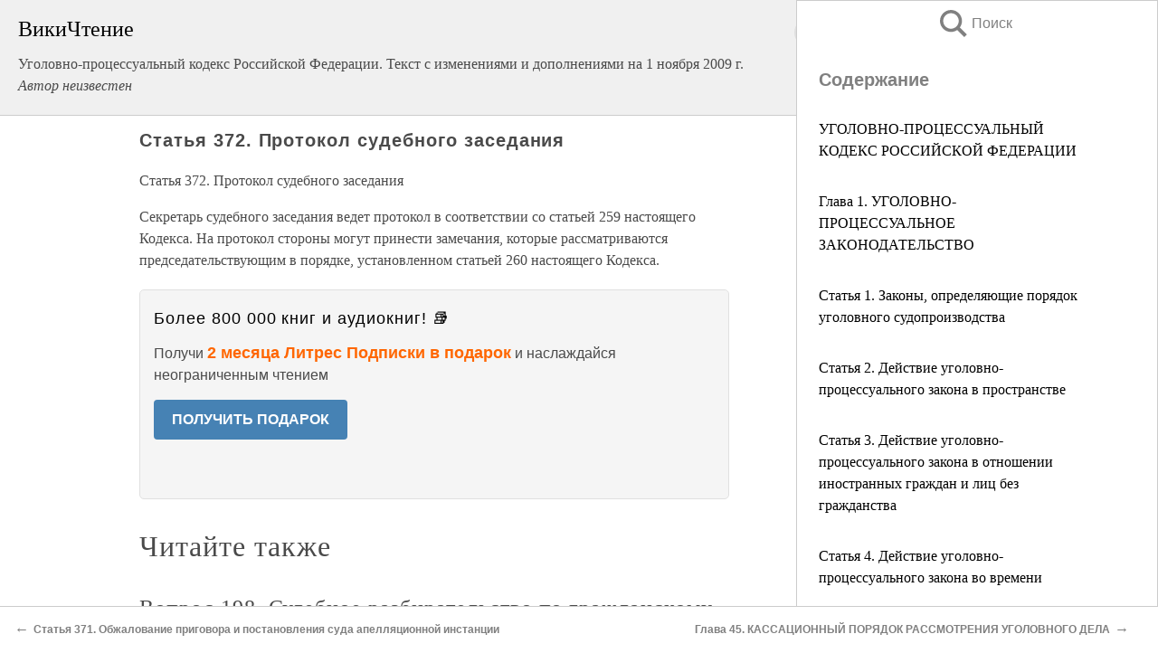

--- FILE ---
content_type: text/html; charset=UTF-8
request_url: https://law.wikireading.ru/32947
body_size: 30782
content:
<!doctype html>



<html><head>

<!-- Yandex.RTB -->
<script>window.yaContextCb=window.yaContextCb||[]</script>
<script src="https://yandex.ru/ads/system/context.js" async></script>

  <meta charset="utf-8">
  <title>Статья 372. Протокол судебного заседания. Уголовно-процессуальный кодекс Российской Федерации. Текст с изменениями и дополнениями на 1 ноября 2009 г.</title>
  
       <link rel="amphtml" href="https://law.wikireading.ru/amp32947">
     
  
  <link rel="shortcut icon" type="image/png" href="https://storage.yandexcloud.net/wr4files/favicon.ico">
  <!-- Global site tag (gtag.js) - Google Analytics -->
<script async src="https://www.googletagmanager.com/gtag/js?id=UA-90677494-8"></script>
<script>
  window.dataLayer = window.dataLayer || [];
  function gtag(){dataLayer.push(arguments);}
  gtag('js', new Date());

  gtag('config', 'UA-90677494-8');
</script>
  
  
 <meta name="viewport" content="width=device-width,minimum-scale=1,initial-scale=1">

  
<script type="text/javascript"  async="" src="https://cdn.ampproject.org/v0.js"></script>
<script type="text/javascript" custom-element="amp-sidebar" src="https://cdn.ampproject.org/v0/amp-sidebar-0.1.js" async=""></script>
<script type="text/javascript" async custom-element="amp-fx-collection" src="https://cdn.ampproject.org/v0/amp-fx-collection-0.1.js"></script>


  



 <style>/*! Bassplate | MIT License | http://github.com/basscss/bassplate */
  
  
  
  .lrpromo-container {
  background-color: #f5f5f5;
  border: 1px solid #e0e0e0;
  border-radius: 5px;
  padding: 15px;
  margin: 20px 0;
  font-family: Arial, sans-serif;
  max-width: 100%;
}
.lrpromo-flex {
  display: flex;
  align-items: center;
  justify-content: space-between;
  flex-wrap: wrap;
}
.lrpromo-content {
  flex: 1;
  min-width: 200px;
  margin-bottom:50px;
}
.lrpromo-heading {
  color: #000000;
  margin-top: 0;
  margin-bottom: 10px;
  font-size: 18px;
}
.lrpromo-text {
  margin-top: 0;
  margin-bottom: 10px;
  font-size: 16px;
}
.lrpromo-highlight {
  color: #ff6600;
  font-size: 18px;
  font-weight: bold;
}
.lrpromo-button {
  display: inline-block;
  background-color: #4682B4;
  color: white;
  text-decoration: none;
  padding: 10px 20px;
  border-radius: 4px;
  font-weight: bold;
  margin-top: 5px;
}
.lrpromo-image-container {
  margin-right: 20px;
  text-align: center;
}
.lrpromo-image {
  max-width: 100px;
  height: auto;
  display: block;
  margin: 0 auto;
  border-radius: 15px;
}
  
  
 
  /* some basic button styling */
      .favorite-button input[type=submit] {
        width: 48px;
        height: 48px;
        cursor: pointer;
        border: none;
        margin: 4px;
        transition: background 300ms ease-in-out;
		
      }
      .favorite-button amp-list {
        margin: var(--space-2);
      }

      .favorite-button .heart-fill {
        background: url('data:image/svg+xml;utf8,<svg xmlns="http://www.w3.org/2000/svg" width="48" height="48" viewBox="0 0 48 48"><path d="M34 6h-20c-2.21 0-3.98 1.79-3.98 4l-.02 32 14-6 14 6v-32c0-2.21-1.79-4-4-4z"/><path d="M0 0h48v48h-48z" fill="none"/></svg>');
      }
      .favorite-button .heart-border {
        background: url('data:image/svg+xml;utf8,<svg xmlns="http://www.w3.org/2000/svg" width="48" height="48" viewBox="0 0 48 48"><path d="M34 6h-20c-2.21 0-3.98 1.79-3.98 4l-.02 32 14-6 14 6v-32c0-2.21-1.79-4-4-4zm0 30l-10-4.35-10 4.35v-26h20v26z"/><path d="M0 0h48v48h-48z" fill="none"/></svg>');
      }
      /* While the page loads we show a grey heart icon to indicate that the functionality is not yet available. */
      .favorite-button .heart-loading,
      .favorite-button .heart-loading[placeholder] {
        background: url('data:image/svg+xml;utf8,<svg xmlns="http://www.w3.org/2000/svg" width="48" height="48" viewBox="0 0 48 48"><path d="M34 6h-20c-2.21 0-3.98 1.79-3.98 4l-.02 32 14-6 14 6v-32c0-2.21-1.79-4-4-4zm0 30l-10-4.35-10 4.35v-26h20v26z"/><path d="M0 0h48v48h-48z" fill="none"/></svg>');
      }
      .favorite-button .favorite-container {
        display: flex;
        align-items: center;
        justify-content: center;
      }
      .favorite-button .favorite-count {
	    
        display: flex;
        align-items: center;
        justify-content: center;
        padding: var(--space-1);
        margin-left: var(--space-1);
        position: relative;
        width: 48px;
        background: var(--color-primary);
        border-radius: .4em;
        color: var(--color-text-light);
      }
	  
	  
	  
	  
      .favorite-button .favorite-count.loading {
        color: #ccc;
        background: var(--color-bg-light);
      }
      .favorite-button .favorite-count.loading:after {
        border-right-color: var(--color-bg-light);
      }
      .favorite-button .favorite-count:after {
        content: '';
        position: absolute;
        left: 0;
        top: 50%;
        width: 0;
        height: 0;
        border: var(--space-1) solid transparent;
        border-right-color: var(--color-primary);
        border-left: 0;
        margin-top: calc(-1 * var(--space-1));
        margin-left: calc(-1 * var(--space-1));
      }
      /* A simple snackbar to show an error */
      #favorite-failed-message {
        display: flex;
        justify-content: space-between;
        position: fixed;
        bottom: 0;
        left: 0;
        right: 0;
        margin: 0 auto;
        width: 100%;
        max-width: 450px;
        background: #323232;
        color: white;
        padding: 1rem 1.5rem;
        z-index: 1000;
      }
      #favorite-failed-message div {
        color: #64dd17;
        margin: 0 1rem;
        cursor: pointer;
      }
  
     amp-img.contain img {
   object-fit: contain;
 }
 .fixed-height-container {
   position: relative;
   width: 100%;
   height: 300px;
 }
 
 .paddingleft10{
 padding-left:10px;
 }
 

 
 .color-light-grey{
 color:#CCCCCC;
 }
 
 .margin-bottom20{
 margin-bottom:20px;
 }
 
 .margin-bottom30{
 margin-bottom:30px;
 }
 
 .margin-top15{
 margin-top:15px;
 }
 
 .margin-top20{
 margin-top:20px;
 }
 
 .margin-top30{
 margin-top:30px;
 }
.margin-left15{margin-left:15px}

margin-left10{margin-left:10px}

.custom-central-block{max-width:700px;margin:0 auto;display:block}


 
  .h1class{
 font-size:20px;
 line-height:45px;
 font-weight:bold;
 line-height:25px;
 margin-top:15px;
 padding-bottom:10px;
 }
 
.font-family-1{font-family: Geneva, Arial, Helvetica, sans-serif;}
 

 
 .custom_down_soder{
  font-size:10px;
  margin-left:3px;
 }
 
 
  .custom_search_input {
        
		
		margin-top:15px;

        margin-right:10px;
        
		width:100%;
		height:50px;
		font-size:16px
      }
  
  .menu_button {
 width:30px;
 height:30px;
background: url('data:image/svg+xml;utf8,<svg xmlns="http://www.w3.org/2000/svg" width="30" height="30" viewBox="0 0 24 24"><path style="fill:gray;" d="M6,15h12c0.553,0,1,0.447,1,1v1c0,0.553-0.447,1-1,1H6c-0.553,0-1-0.447-1-1v-1C5,15.447,5.447,15,6,15z M5,11v1c0,0.553,0.447,1,1,1h12c0.553,0,1-0.447,1-1v-1c0-0.553-0.447-1-1-1H6C5.447,10,5,10.447,5,11z M5,6v1c0,0.553,0.447,1,1,1h12c0.553,0,1-0.447,1-1V6c0-0.553-0.447-1-1-1H6C5.447,5,5,5.447,5,6z"/></svg>');
border:hidden;
cursor:pointer;
background-repeat:no-repeat;
     }

	  
	  
 .search_button {
 width:30px;
 height:30px;
background: url('data:image/svg+xml;utf8,<svg xmlns="http://www.w3.org/2000/svg" width="30" height="30" viewBox="0 0 24 24"><path style="fill:gray;" d="M23.809 21.646l-6.205-6.205c1.167-1.605 1.857-3.579 1.857-5.711 0-5.365-4.365-9.73-9.731-9.73-5.365 0-9.73 4.365-9.73 9.73 0 5.366 4.365 9.73 9.73 9.73 2.034 0 3.923-.627 5.487-1.698l6.238 6.238 2.354-2.354zm-20.955-11.916c0-3.792 3.085-6.877 6.877-6.877s6.877 3.085 6.877 6.877-3.085 6.877-6.877 6.877c-3.793 0-6.877-3.085-6.877-6.877z"/></svg>');
border:hidden;
cursor:pointer;
background-repeat:no-repeat;
     }
	  
.custom_right_sidebar{
padding:10px;  
background-color:#fff;
color:#000;
min-width:300px;
width:500px
 }
 
 .custom_sidebar{
background-color:#fff;
color:#000;
min-width:300px;
width:500px
 }
 
.wr_logo{
font-size:24px;
color:#000000;
margin-bottom:15px
} 
 
.custom-start-block{
background-color:#f0f0f0;
border-bottom-color:#CCCCCC;
border-bottom-style:solid;
border-bottom-width:1px;
padding:20px;
padding-top:70px;
} 

.custom-last-block{
background-color:#f0f0f0;
border-top-color:#CCCCCC;
border-top-style:solid;
border-top-width:1px;
padding:20px;
} 

.none-underline{text-decoration:none;}

.footer-items{margin:0 auto; width:180px; }

.cusom-share-button-position{float:right  }
.cusom-search-button-position{position:absolute; right:50%; z-index:999; top:10px;  }

.bpadding-bottom-60{padding-bottom:60px;}
.custom_padding_sidebar{padding-bottom:60px; padding-top:60px}



 p{margin-top:10px; }
 .top5{margin-top:5px; }
 .top10{margin-top:20px; display:block}
 
 amp-social-share[type="vk"] {
  background-image: url("https://storage.yandexcloud.net/wr4files/vk-icon.png");
}

 .custom-img{object-fit: cover; max-width:100%; margin: 0 auto; display: block;}


.custom-selection-search-button{font-weight:bold; color:#666666; margin-left:10px}

.custom-select-search-button{cursor:pointer; color:#666666; margin-left:10px; text-decoration: underline;}

.custom-selected-item{font-weight:bold; font-size:20px}


.custom-footer{background-color:#fff; color:#000; position:fixed; bottom:0; 
z-index:99;
width:100%;
border-top-color:#CCCCCC;
border-top-style:solid;
border-top-width:0.7px;
height:50px
}


.custom-header{
background-color:#fff; 
color:#000; 
z-index:999;
width:100%;
border-bottom-color:#CCCCCC;
border-bottom-style:solid;
border-bottom-width:0.7px;
height:50px;
z-index:99999999;

}

.custom_ad_height{height:300px}

.desktop_side_block{
display:block;
position:fixed;
overflow:auto; 
height:100%;
 right: 0;
 top:0;
 
 background: whitesmoke;overflow-y: scroll;border:1px solid;
 border-color:#CCCCCC;
 z-index:99;
}


.desktop_side_block::-webkit-scrollbar-track {border-radius: 4px;}
.desktop_side_block::-webkit-scrollbar {width: 6px;}
.desktop_side_block::-webkit-scrollbar-thumb {border-radius: 4px;background: #CCCCCC;}
.desktop_side_block::-webkit-scrollbar-thumb {background:  #CCCCCC;}


@media (min-width: 1100px) { body { width:75% } main {width:700px} .ampstart-sidebar{width:400px} .custom-start-block{padding-right:50px; padding-top:20px;} .custom-header{visibility: hidden;} .ampstart-faq-item{width:300px}}
@media (min-width: 900px) and (max-width: 1100px)  { body { width:80% } main {width:600px} .ampstart-sidebar{width:300px} .custom-start-block{padding-right:50px; padding-top:20px;} .custom-header{visibility: hidden;} .ampstart-faq-item{width:300px}}


.padding-bootom-30{padding-bottom:30px}

.padding-bootom-70{padding-bottom:70px}

.padding-left-35{padding-left:35px}

.padding-left-30{padding-left:30px}

.border-bottom-gray{border-bottom: 1px solid gray;}

.width-75{width:75px}

.width-225{width:225px}

.color-gray{color:gray;}

.bold{font-weight:bold}

.font-size-12{font-size:12px}

.font-size-14{font-size:14px}

.font-20{font-size:20px}

.crop_text {
    white-space: nowrap; 
    overflow: hidden; 
    text-overflow: ellipsis; 
	padding-left:5px;
	padding-right:5px;
   }
.overflow-hidden{ overflow:hidden;} 

.right-position{margin-left: auto; margin-right: 0;}

.center-position{margin:0 auto}

.display-block{display:block}

.poinrer{cursor:pointer}

.clean_button{border: none; outline: none; background:none}

.height-70{height:70px} 

.line-height-15{line-height:15px}

.custom-notification{
        position: fixed;
        padding:100px 100px;
        top: 0;
        width:100%;
        height:100%;  
        display: block;
        z-index:9;
		background-color:#FFFFFF      
    }  
	
	/*----------------------------------------------------------------------------------------------------------------------------------*/


 
 
      html {
        font-family:Georgia, serif;
        line-height: 1.15;
        -ms-text-size-adjust: 100%;
        -webkit-text-size-adjust: 100%;
      }
      body {
        margin: 0;
      }
      article,
      aside,
      footer,
      header,
      nav,
      section {
        display: block;
      }
      h1 {
        font-size: 2em;
        margin: 0.67em 0;
      }
      figcaption,
      figure,
      main {
        display: block;
      }
      figure {
        margin: 1em 40px;
      }
      hr {
        box-sizing: content-box;
        height: 0;
        overflow: visible;
      }
      pre {
        font-family: monospace, monospace;
        font-size: 1em;
      }
      a {
        background-color: transparent;
        -webkit-text-decoration-skip: objects;
      }
      a:active,
      a:hover {
        outline-width: 0;
      }
      abbr[title] {
        border-bottom: none;
        text-decoration: underline;
        text-decoration: underline dotted;
      }
      b,
      strong {
        font-weight: inherit;
        font-weight: bolder;
      }
      code,
      kbd,
      samp {
        font-family: monospace, monospace;
        font-size: 1em;
      }
      dfn {
        font-style: italic;
      }
      mark {
        background-color: #ff0;
        color: #000;
      }
      small {
        font-size: 80%;
      }
      sub,
      sup {
        font-size: 75%;
        line-height: 0;
        position: relative;
        vertical-align: baseline;
      }
      sub {
        bottom: -0.25em;
      }
      sup {
        top: -0.5em;
      }
      audio,
      video {
        display: inline-block;
      }
      audio:not([controls]) {
        display: none;
        height: 0;
      }
      img {
        border-style: none;
      }
      svg:not(:root) {
        overflow: hidden;
      }
      button,
      input,
      optgroup,
      select,
      textarea {
        font-family: sans-serif;
        font-size: 100%;
        line-height: 1.15;
        margin: 0;
      }
      button,
      input {
        overflow: visible;
      }
      button,
      select {
        text-transform: none;
      }
      [type='reset'],
      [type='submit'],
      button,
      html [type='button'] {
        -webkit-appearance: button;
      }
      [type='button']::-moz-focus-inner,
      [type='reset']::-moz-focus-inner,
      [type='submit']::-moz-focus-inner,
      button::-moz-focus-inner {
        border-style: none;
        padding: 0;
      }
      [type='button']:-moz-focusring,
      [type='reset']:-moz-focusring,
      [type='submit']:-moz-focusring,
      button:-moz-focusring {
        outline: 1px dotted ButtonText;
      }
      fieldset {
        border: 1px solid silver;
        margin: 0 2px;
        padding: 0.35em 0.625em 0.75em;
      }
      legend {
        box-sizing: border-box;
        color: inherit;
        display: table;
        max-width: 100%;
        padding: 0;
        white-space: normal;
      }
      progress {
        display: inline-block;
        vertical-align: baseline;
      }
      textarea {
        overflow: auto;
      }
      [type='checkbox'],
      [type='radio'] {
        box-sizing: border-box;
        padding: 0;
      }
      [type='number']::-webkit-inner-spin-button,
      [type='number']::-webkit-outer-spin-button {
        height: auto;
      }
      [type='search'] {
        -webkit-appearance: textfield;
        outline-offset: -2px;
      }
      [type='search']::-webkit-search-cancel-button,
      [type='search']::-webkit-search-decoration {
        -webkit-appearance: none;
      }
      ::-webkit-file-upload-button {
        -webkit-appearance: button;
        font: inherit;
      }
      details,
      menu {
        display: block;
      }
      summary {
        display: list-item;
      }
      canvas {
        display: inline-block;
      }
      [hidden],
      template {
        display: none;
      }
      .h00 {
        font-size: 4rem;
      }
      .h0,
      .h1 {
        font-size: 3rem;
      }
      .h2 {
        font-size: 2rem;
      }
      .h3 {
        font-size: 1.5rem;
      }
      .h4 {
        font-size: 1.125rem;
      }
      .h5 {
        font-size: 0.875rem;
      }
      .h6 {
        font-size: 0.75rem;
      }
      .font-family-inherit {
        font-family: inherit;
      }
      .font-size-inherit {
        font-size: inherit;
      }
      .text-decoration-none {
        text-decoration: none;
      }
      .bold {
        font-weight: 700;
      }
      .regular {
        font-weight: 400;
      }
      .italic {
        font-style: italic;
      }
      .caps {
        text-transform: uppercase;
        letter-spacing: 0.2em;
      }
      .left-align {
        text-align: left;
      }
      .center {
        text-align: center;
      }
      .right-align {
        text-align: right;
      }
      .justify {
        text-align: justify;
      }
      .nowrap {
        white-space: nowrap;
      }
      .break-word {
        word-wrap: break-word;
      }
      .line-height-1 {
        line-height: 1rem;
      }
      .line-height-2 {
        line-height: 1.125rem;
      }
      .line-height-3 {
        line-height: 1.5rem;
      }
      .line-height-4 {
        line-height: 2rem;
      }
      .list-style-none {
        list-style: none;
      }
      .underline {
        text-decoration: underline;
      }
      .truncate {
        max-width: 100%;
        overflow: hidden;
        text-overflow: ellipsis;
        white-space: nowrap;
      }
      .list-reset {
        list-style: none;
        padding-left: 0;
      }
      .inline {
        display: inline;
      }
      .block {
        display: block;
      }
      .inline-block {
        display: inline-block;
      }
      .table {
        display: table;
      }
      .table-cell {
        display: table-cell;
      }
      .overflow-hidden {
        overflow: hidden;
      }
      .overflow-scroll {
        overflow: scroll;
      }
      .overflow-auto {
        overflow: auto;
      }
      .clearfix:after,
      .clearfix:before {
        content: ' ';
        display: table;
      }
      .clearfix:after {
        clear: both;
      }
      .left {
        float: left;
      }
      .right {
        float: right;
      }
      .fit {
        max-width: 100%;
      }
      .max-width-1 {
        max-width: 24rem;
      }
      .max-width-2 {
        max-width: 32rem;
      }
      .max-width-3 {
        max-width: 48rem;
      }
      .max-width-4 {
        max-width: 64rem;
      }
      .border-box {
        box-sizing: border-box;
      }
      .align-baseline {
        vertical-align: baseline;
      }
      .align-top {
        vertical-align: top;
      }
      .align-middle {
        vertical-align: middle;

      }
      .align-bottom {
        vertical-align: bottom;
      }
      .m0 {
        margin: 0;
      }
      .mt0 {
        margin-top: 0;
      }
      .mr0 {
        margin-right: 0;
      }
      .mb0 {
        margin-bottom: 0;
      }
      .ml0,
      .mx0 {
        margin-left: 0;
      }
      .mx0 {
        margin-right: 0;
      }
      .my0 {
        margin-top: 0;
        margin-bottom: 0;
      }
      .m1 {
        margin: 0.5rem;
      }
      .mt1 {
        margin-top: 0.5rem;
      }
      .mr1 {
        margin-right: 0.5rem;
      }
      .mb1 {
        margin-bottom: 0.5rem;
      }
      .ml1,
      .mx1 {
        margin-left: 0.5rem;
      }
      .mx1 {
        margin-right: 0.5rem;
      }
      .my1 {
        margin-top: 0.5rem;
        margin-bottom: 0.5rem;
      }
      .m2 {
        margin: 1rem;
      }
      .mt2 {
        margin-top: 1rem;
      }
      .mr2 {
        margin-right: 1rem;
      }
      .mb2 {
        margin-bottom: 1rem;
      }
      .ml2,
      .mx2 {
        margin-left: 1rem;
      }
      .mx2 {
        margin-right: 1rem;
      }
      .my2 {
        margin-top: 1rem;
        margin-bottom: 1rem;
      }
      .m3 {
        margin: 1.5rem;
      }
      .mt3 {
        margin-top: 1.5rem;
      }
      .mr3 {
        margin-right: 1.5rem;
      }
      .mb3 {
        margin-bottom: 1.5rem;
      }
      .ml3,
      .mx3 {
        margin-left: 1.5rem;
      }
      .mx3 {
        margin-right: 1.5rem;
      }
      .my3 {
        margin-top: 1.5rem;
        margin-bottom: 1.5rem;
      }
      .m4 {
        margin: 2rem;
      }
      .mt4 {
        margin-top: 2rem;
      }
      .mr4 {
        margin-right: 2rem;
      }
      .mb4 {
        margin-bottom: 2rem;
      }
      .ml4,
      .mx4 {
        margin-left: 2rem;
      }
      .mx4 {
        margin-right: 2rem;
      }
      .my4 {
        margin-top: 2rem;
        margin-bottom: 2rem;
      }
      .mxn1 {
        margin-left: calc(0.5rem * -1);
        margin-right: calc(0.5rem * -1);
      }
      .mxn2 {
        margin-left: calc(1rem * -1);
        margin-right: calc(1rem * -1);
      }
      .mxn3 {
        margin-left: calc(1.5rem * -1);
        margin-right: calc(1.5rem * -1);
      }
      .mxn4 {
        margin-left: calc(2rem * -1);
        margin-right: calc(2rem * -1);
      }
      .m-auto {
        margin: auto;
      }
      .mt-auto {
        margin-top: auto;
      }
      .mr-auto {
        margin-right: auto;
      }
      .mb-auto {
        margin-bottom: auto;
      }
      .ml-auto,
      .mx-auto {
        margin-left: auto;
      }
      .mx-auto {
        margin-right: auto;
      }
      .my-auto {
        margin-top: auto;
        margin-bottom: auto;
      }
      .p0 {
        padding: 0;
      }
      .pt0 {
        padding-top: 0;
      }
      .pr0 {
        padding-right: 0;
      }
      .pb0 {
        padding-bottom: 0;
      }
      .pl0,
      .px0 {
        padding-left: 0;
      }
      .px0 {
        padding-right: 0;
      }
      .py0 {
        padding-top: 0;
        padding-bottom: 0;
      }
      .p1 {
        padding: 0.5rem;
      }
      .pt1 {
        padding-top: 0.5rem;
      }
      .pr1 {
        padding-right: 0.5rem;
      }
      .pb1 {
        padding-bottom: 0.5rem;
      }
      .pl1 {
        padding-left: 0.5rem;
      }
      .py1 {
        padding-top: 0.5rem;
        padding-bottom: 0.5rem;
      }
      .px1 {
        padding-left: 0.5rem;
        padding-right: 0.5rem;
      }
      .p2 {
        padding: 1rem;
      }
      .pt2 {
        padding-top: 1rem;
      }
      .pr2 {
        padding-right: 1rem;
      }
      .pb2 {
        padding-bottom: 1rem;
      }
      .pl2 {
        padding-left: 1rem;
      }
      .py2 {
        padding-top: 1rem;
        padding-bottom: 1rem;
      }
      .px2 {
        padding-left: 1rem;
        padding-right: 1rem;
      }
      .p3 {
        padding: 1.5rem;
      }
      .pt3 {
        padding-top: 1.5rem;
      }
      .pr3 {
        padding-right: 1.5rem;
      }
      .pb3 {
        padding-bottom: 1.5rem;
      }
      .pl3 {
        padding-left: 1.5rem;
      }
      .py3 {
        padding-top: 1.5rem;
        padding-bottom: 1.5rem;
      }
      .px3 {
        padding-left: 1.5rem;
        padding-right: 1.5rem;
      }
      .p4 {
        padding: 2rem;
      }
      .pt4 {
        padding-top: 2rem;
      }
      .pr4 {
        padding-right: 2rem;
      }
      .pb4 {
        padding-bottom: 2rem;
      }
      .pl4 {
        padding-left: 2rem;
      }
      .py4 {
        padding-top: 2rem;
        padding-bottom: 2rem;
      }
      .px4 {
        padding-left: 2rem;
        padding-right: 2rem;
      }
      .col {
        float: left;
      }
      .col,
      .col-right {
        box-sizing: border-box;
      }
      .col-right {
        float: right;
      }
      .col-1 {
        width: 8.33333%;
      }
      .col-2 {
        width: 16.66667%;
      }
      .col-3 {
        width: 25%;
      }
      .col-4 {
        width: 33.33333%;
      }
      .col-5 {
        width: 41.66667%;
      }
      .col-6 {
        width: 50%;
      }
      .col-7 {
        width: 58.33333%;
      }
      .col-8 {
        width: 66.66667%;
      }
      .col-9 {
        width: 75%;
      }
      .col-10 {
        width: 83.33333%;
      }
      .col-11 {
        width: 91.66667%;
      }
      .col-12 {
        width: 100%;
      }
      @media (min-width: 40.06rem) {
        .sm-col {
          float: left;
          box-sizing: border-box;
        }
        .sm-col-right {
          float: right;
          box-sizing: border-box;
        }
        .sm-col-1 {
          width: 8.33333%;
        }
        .sm-col-2 {
          width: 16.66667%;
        }
        .sm-col-3 {
          width: 25%;
        }
        .sm-col-4 {
          width: 33.33333%;
        }
        .sm-col-5 {
          width: 41.66667%;
        }
        .sm-col-6 {
          width: 50%;
        }
        .sm-col-7 {
          width: 58.33333%;
        }
        .sm-col-8 {
          width: 66.66667%;
        }
        .sm-col-9 {
          width: 75%;
        }
        .sm-col-10 {
          width: 83.33333%;
        }
        .sm-col-11 {
          width: 91.66667%;
        }
        .sm-col-12 {
          width: 100%;
        }
      }
      @media (min-width: 52.06rem) {
        .md-col {
          float: left;
          box-sizing: border-box;
        }
        .md-col-right {
          float: right;
          box-sizing: border-box;
        }
        .md-col-1 {
          width: 8.33333%;
        }
        .md-col-2 {
          width: 16.66667%;
        }
        .md-col-3 {
          width: 25%;
        }
        .md-col-4 {
          width: 33.33333%;
        }
        .md-col-5 {
          width: 41.66667%;
        }
        .md-col-6 {
          width: 50%;
        }
        .md-col-7 {
          width: 58.33333%;
        }
        .md-col-8 {
          width: 66.66667%;
        }
        .md-col-9 {
          width: 75%;
        }
        .md-col-10 {
          width: 83.33333%;
        }
        .md-col-11 {
          width: 91.66667%;
        }
        .md-col-12 {
          width: 100%;
        }
      }
      @media (min-width: 64.06rem) {
        .lg-col {
          float: left;
          box-sizing: border-box;
        }
        .lg-col-right {
          float: right;
          box-sizing: border-box;
        }
        .lg-col-1 {
          width: 8.33333%;
        }
        .lg-col-2 {
          width: 16.66667%;
        }
        .lg-col-3 {
          width: 25%;
        }
        .lg-col-4 {
          width: 33.33333%;
        }
        .lg-col-5 {
          width: 41.66667%;
        }
        .lg-col-6 {
          width: 50%;
        }
        .lg-col-7 {
          width: 58.33333%;
        }
        .lg-col-8 {
          width: 66.66667%;
        }
        .lg-col-9 {
          width: 75%;
        }
        .lg-col-10 {
          width: 83.33333%;
        }
        .lg-col-11 {
          width: 91.66667%;
        }
        .lg-col-12 {
          width: 100%;
        }
      }
      .flex {
        display: -ms-flexbox;
        display: flex;
      }
      @media (min-width: 40.06rem) {
        .sm-flex {
          display: -ms-flexbox;
          display: flex;
        }
      }
      @media (min-width: 52.06rem) {
        .md-flex {
          display: -ms-flexbox;
          display: flex;
        }
      }
      @media (min-width: 64.06rem) {
        .lg-flex {
          display: -ms-flexbox;
          display: flex;
        }
      }
      .flex-column {
        -ms-flex-direction: column;
        flex-direction: column;
      }
      .flex-wrap {
        -ms-flex-wrap: wrap;
        flex-wrap: wrap;
      }
      .items-start {
        -ms-flex-align: start;
        align-items: flex-start;
      }
      .items-end {
        -ms-flex-align: end;
        align-items: flex-end;
      }
      .items-center {
        -ms-flex-align: center;
        align-items: center;
      }
      .items-baseline {
        -ms-flex-align: baseline;
        align-items: baseline;
      }
      .items-stretch {
        -ms-flex-align: stretch;
        align-items: stretch;
      }
      .self-start {
        -ms-flex-item-align: start;
        align-self: flex-start;
      }
      .self-end {
        -ms-flex-item-align: end;
        align-self: flex-end;
      }
      .self-center {
        -ms-flex-item-align: center;
        -ms-grid-row-align: center;
        align-self: center;
      }
      .self-baseline {
        -ms-flex-item-align: baseline;
        align-self: baseline;
      }
      .self-stretch {
        -ms-flex-item-align: stretch;
        -ms-grid-row-align: stretch;
        align-self: stretch;
      }
      .justify-start {
        -ms-flex-pack: start;
        justify-content: flex-start;
      }
      .justify-end {
        -ms-flex-pack: end;
        justify-content: flex-end;
      }
      .justify-center {
        -ms-flex-pack: center;
        justify-content: center;
      }
      .justify-between {
        -ms-flex-pack: justify;
        justify-content: space-between;
      }
      .justify-around {
        -ms-flex-pack: distribute;
        justify-content: space-around;
      }
      .justify-evenly {
        -ms-flex-pack: space-evenly;
        justify-content: space-evenly;
      }
      .content-start {
        -ms-flex-line-pack: start;
        align-content: flex-start;
      }
      .content-end {
        -ms-flex-line-pack: end;
        align-content: flex-end;
      }
      .content-center {
        -ms-flex-line-pack: center;
        align-content: center;
      }
      .content-between {
        -ms-flex-line-pack: justify;
        align-content: space-between;
      }
      .content-around {
        -ms-flex-line-pack: distribute;
        align-content: space-around;
      }
      .content-stretch {
        -ms-flex-line-pack: stretch;
        align-content: stretch;
      }
      .flex-auto {

        -ms-flex: 1 1 auto;
        flex: 1 1 auto;
        min-width: 0;
        min-height: 0;
      }
      .flex-none {
        -ms-flex: none;
        flex: none;
      }
      .order-0 {
        -ms-flex-order: 0;
        order: 0;
      }
      .order-1 {
        -ms-flex-order: 1;
        order: 1;
      }
      .order-2 {
        -ms-flex-order: 2;
        order: 2;
      }
      .order-3 {
        -ms-flex-order: 3;
        order: 3;
      }
      .order-last {
        -ms-flex-order: 99999;
        order: 99999;
      }
      .relative {
        position: relative;
      }
      .absolute {
        position: absolute;
      }
      .fixed {
        position: fixed;
      }
      .top-0 {
        top: 0;
      }
      .right-0 {
        right: 0;
      }
      .bottom-0 {
        bottom: 0;
      }
      .left-0 {
        left: 0;
      }
      .z1 {
        z-index: 1;
      }
      .z2 {
        z-index: 2;
      }
      .z3 {
        z-index: 3;
      }
      .z4 {
        z-index: 4;
      }
      .border {
        border-style: solid;
        border-width: 1px;
      }
      .border-top {
        border-top-style: solid;
        border-top-width: 1px;
      }
      .border-right {
        border-right-style: solid;
        border-right-width: 1px;
      }
      .border-bottom {
        border-bottom-style: solid;
        border-bottom-width: 1px;
      }
      .border-left {
        border-left-style: solid;
        border-left-width: 1px;
      }
      .border-none {
        border: 0;
      }
      .rounded {
        border-radius: 3px;
      }
      .circle {
        border-radius: 50%;
      }
      .rounded-top {
        border-radius: 3px 3px 0 0;
      }
      .rounded-right {
        border-radius: 0 3px 3px 0;
      }
      .rounded-bottom {
        border-radius: 0 0 3px 3px;
      }
      .rounded-left {
        border-radius: 3px 0 0 3px;
      }
      .not-rounded {
        border-radius: 0;
      }
      .hide {
        position: absolute;
        height: 1px;
        width: 1px;
        overflow: hidden;
        clip: rect(1px, 1px, 1px, 1px);
      }
      @media (max-width: 40rem) {
        .xs-hide {
          display: none;
        }
      }
      @media (min-width: 40.06rem) and (max-width: 52rem) {
        .sm-hide {
          display: none;
        }
      }
      @media (min-width: 52.06rem) and (max-width: 64rem) {
        .md-hide {
          display: none;
        }
      }
      @media (min-width: 64.06rem) {
        .lg-hide {
          display: none;
        }
      }
      .display-none {
        display: none;
      }
      * {
        box-sizing: border-box;
      }
	  

      body {
        background: #fff;
        color: #4a4a4a;
        font-family:Georgia, serif;
        min-width: 315px;
        overflow-x: hidden;
       /* font-smooth: always;
        -webkit-font-smoothing: antialiased;*/
      }
      main {
       margin: 0 auto;
      }
    
      .ampstart-accent {
        color: #003f93;
      }
      #content:target {
        margin-top: calc(0px - 3.5rem);
        padding-top: 3.5rem;
      }
      .ampstart-title-lg {
        font-size: 3rem;
        line-height: 3.5rem;
        letter-spacing: 0.06rem;
      }
      .ampstart-title-md {
        font-size: 2rem;
        line-height: 2.5rem;
        letter-spacing: 0.06rem;
      }
      .ampstart-title-sm {
        font-size: 1.5rem;
        line-height: 2rem;
        letter-spacing: 0.06rem;
      }
      .ampstart-subtitle,
      body {
        line-height: 1.5rem;
        letter-spacing: normal;
      }
      .ampstart-subtitle {
        color: #003f93;
        font-size: 1rem;
      }
      .ampstart-byline,

      .ampstart-caption,
      .ampstart-hint,
      .ampstart-label {
        font-size: 0.875rem;
        color: #4f4f4f;
        line-height: 1.125rem;
        letter-spacing: 0.06rem;
      }
      .ampstart-label {
        text-transform: uppercase;
      }
      .ampstart-footer,
      .ampstart-small-text {
        font-size: 0.75rem;
        line-height: 1rem;
        letter-spacing: 0.06rem;
      }
      .ampstart-card {
        box-shadow: 0 1px 1px 0 rgba(0, 0, 0, 0.14),
          0 1px 1px -1px rgba(0, 0, 0, 0.14), 0 1px 5px 0 rgba(0, 0, 0, 0.12);
      }
      .h1,
      h1 {
        font-size: 3rem;
        line-height: 3.5rem;
      }
      .h2,
      h2 {
        font-size: 2rem;
        line-height: 2.5rem;
      }
      .h3,
      h3 {
        font-size: 1.5rem;
        line-height: 2rem;
      }
      .h4,
      h4 {
        font-size: 1.125rem;
        line-height: 1.5rem;
      }
      .h5,
      h5 {
        font-size: 0.875rem;
        line-height: 1.125rem;
      }
      .h6,
      h6 {
        font-size: 0.75rem;
        line-height: 1rem;
      }
      h1,
      h2,
      h3,
      h4,
      h5,
      h6 {
        margin: 0;
        padding: 0;
        font-weight: 400;
        letter-spacing: 0.06rem;
      }
      a,
      a:active,
      a:visited {
        color: inherit;
      }
      .ampstart-btn {
        font-family: inherit;
        font-weight: inherit;
        font-size: 1rem;
        line-height: 1.125rem;
        padding: 0.7em 0.8em;
        text-decoration: none;
        white-space: nowrap;
        word-wrap: normal;
        vertical-align: middle;
        cursor: pointer;
        background-color: #000;
        color: #fff;
        border: 1px solid #fff;
      }
      .ampstart-btn:visited {
        color: #fff;
      }
      .ampstart-btn-secondary {
        background-color: #fff;
        color: #000;
        border: 1px solid #000;
      }
      .ampstart-btn-secondary:visited {
        color: #000;
      }
      .ampstart-btn:active .ampstart-btn:focus {
        opacity: 0.8;
      }
      .ampstart-btn[disabled],
      .ampstart-btn[disabled]:active,
      .ampstart-btn[disabled]:focus,
      .ampstart-btn[disabled]:hover {
        opacity: 0.5;
        outline: 0;
        cursor: default;
      }
      .ampstart-dropcap:first-letter {
        color: #000;
        font-size: 3rem;
        font-weight: 700;
        float: left;
        overflow: hidden;
        line-height: 3rem;
        margin-left: 0;
        margin-right: 0.5rem;
      }
      .ampstart-initialcap {
        padding-top: 1rem;
        margin-top: 1.5rem;
      }
      .ampstart-initialcap:first-letter {
        color: #000;
        font-size: 3rem;
        font-weight: 700;
        margin-left: -2px;
      }
      .ampstart-pullquote {
        border: none;
        border-left: 4px solid #000;
        font-size: 1.5rem;
        padding-left: 1.5rem;
      }
      .ampstart-byline time {
        font-style: normal;
        white-space: nowrap;
      }
      .amp-carousel-button-next {
        background-image: url('data:image/svg+xml;charset=utf-8,<svg width="18" height="18" viewBox="0 0 34 34" xmlns="http://www.w3.org/2000/svg"><title>Next</title><path d="M25.557 14.7L13.818 2.961 16.8 0l16.8 16.8-16.8 16.8-2.961-2.961L25.557 18.9H0v-4.2z" fill="%23FFF" fill-rule="evenodd"/></svg>');
      }
      .amp-carousel-button-prev {
        background-image: url('data:image/svg+xml;charset=utf-8,<svg width="18" height="18" viewBox="0 0 34 34" xmlns="http://www.w3.org/2000/svg"><title>Previous</title><path d="M33.6 14.7H8.043L19.782 2.961 16.8 0 0 16.8l16.8 16.8 2.961-2.961L8.043 18.9H33.6z" fill="%23FFF" fill-rule="evenodd"/></svg>');
      }
      .ampstart-dropdown {
        min-width: 200px;
      }
      .ampstart-dropdown.absolute {
        z-index: 100;
      }
      .ampstart-dropdown.absolute > section,
      .ampstart-dropdown.absolute > section > header {

        height: 100%;
      }
      .ampstart-dropdown > section > header {
        background-color: #000;
        border: 0;
        color: #fff;
      }
      .ampstart-dropdown > section > header:after {
        display: inline-block;
        content: '+';
        padding: 0 0 0 1.5rem;
        color: #003f93;
      }
      .ampstart-dropdown > [expanded] > header:after {
        content: '–';
      }
      .absolute .ampstart-dropdown-items {
        z-index: 200;
      }
      .ampstart-dropdown-item {
        background-color: #000;
        color: #003f93;
        opacity: 0.9;
      }
      .ampstart-dropdown-item:active,
      .ampstart-dropdown-item:hover {
        opacity: 1;
      }
      .ampstart-footer {
        background-color: #fff;
        color: #000;
        padding-top: 5rem;
        padding-bottom: 5rem;
      }
      .ampstart-footer .ampstart-icon {
        fill: #000;
      }
      .ampstart-footer .ampstart-social-follow li:last-child {
        margin-right: 0;
      }
      .ampstart-image-fullpage-hero {
        color: #fff;
      }
      .ampstart-fullpage-hero-heading-text,
      .ampstart-image-fullpage-hero .ampstart-image-credit {
        -webkit-box-decoration-break: clone;
        box-decoration-break: clone;
        background: #000;
        padding: 0 1rem 0.2rem;
      }
      .ampstart-image-fullpage-hero > amp-img {
        max-height: calc(100vh - 3.5rem);
      }
      .ampstart-image-fullpage-hero > amp-img img {
        -o-object-fit: cover;
        object-fit: cover;
      }
      .ampstart-fullpage-hero-heading {
        line-height: 3.5rem;
      }
      .ampstart-fullpage-hero-cta {
        background: transparent;
      }
      .ampstart-readmore {
        background: linear-gradient(0deg, rgba(0, 0, 0, 0.65) 0, transparent);
        color: #fff;
        margin-top: 5rem;
        padding-bottom: 3.5rem;
      }
      .ampstart-readmore:after {
        display: block;
        content: '⌄';
        font-size: 2rem;
      }
      .ampstart-readmore-text {
        background: #000;
      }
      @media (min-width: 52.06rem) {
        .ampstart-image-fullpage-hero > amp-img {
          height: 60vh;
        }
      }
      .ampstart-image-heading {
        color: #fff;
        background: linear-gradient(0deg, rgba(0, 0, 0, 0.65) 0, transparent);
      }
      .ampstart-image-heading > * {
        margin: 0;
      }
      amp-carousel .ampstart-image-with-heading {
        margin-bottom: 0;
      }
      .ampstart-image-with-caption figcaption {
        color: #4f4f4f;
        line-height: 1.125rem;
      }
      amp-carousel .ampstart-image-with-caption {
        margin-bottom: 0;
      }
      .ampstart-input {
        max-width: 100%;
        width: 300px;
        min-width: 100px;
        font-size: 1rem;
        line-height: 1.5rem;
      }
      .ampstart-input [disabled],
      .ampstart-input [disabled] + label {
        opacity: 0.5;
      }
      .ampstart-input [disabled]:focus {
        outline: 0;
      }
      .ampstart-input > input,
      .ampstart-input > select,
      .ampstart-input > textarea {
        width: 100%;
        margin-top: 1rem;
        line-height: 1.5rem;
        border: 0;
        border-radius: 0;
        border-bottom: 1px solid #4a4a4a;
        background: none;
        color: #4a4a4a;
        outline: 0;
      }
      .ampstart-input > label {
        color: #003f93;
        pointer-events: none;
        text-align: left;
        font-size: 0.875rem;
        line-height: 1rem;
        opacity: 0;
        animation: 0.2s;
        animation-timing-function: cubic-bezier(0.4, 0, 0.2, 1);
        animation-fill-mode: forwards;
      }
      .ampstart-input > input:focus,
      .ampstart-input > select:focus,
      .ampstart-input > textarea:focus {
        outline: 0;
      }
      .ampstart-input > input:focus:-ms-input-placeholder,
      .ampstart-input > select:focus:-ms-input-placeholder,
      .ampstart-input > textarea:focus:-ms-input-placeholder {
        color: transparent;
      }
      .ampstart-input > input:focus::placeholder,
      .ampstart-input > select:focus::placeholder,
      .ampstart-input > textarea:focus::placeholder {
        color: transparent;
      }
      .ampstart-input > input:not(:placeholder-shown):not([disabled]) + label,
      .ampstart-input > select:not(:placeholder-shown):not([disabled]) + label,
      .ampstart-input
        > textarea:not(:placeholder-shown):not([disabled])
        + label {
        opacity: 1;
      }
      .ampstart-input > input:focus + label,
      .ampstart-input > select:focus + label,
      .ampstart-input > textarea:focus + label {
        animation-name: a;
      }
      @keyframes a {
        to {
          opacity: 1;
        }
      }
      .ampstart-input > label:after {
        content: '';
        height: 2px;
        position: absolute;
        bottom: 0;
        left: 45%;
        background: #003f93;
        transition: 0.2s;
        transition-timing-function: cubic-bezier(0.4, 0, 0.2, 1);
        visibility: hidden;
        width: 10px;
      }
      .ampstart-input > input:focus + label:after,
      .ampstart-input > select:focus + label:after,
      .ampstart-input > textarea:focus + label:after {
        left: 0;
        width: 100%;
        visibility: visible;
      }
      .ampstart-input > input[type='search'] {
        -webkit-appearance: none;
        -moz-appearance: none;
        appearance: none;
      }
      .ampstart-input > input[type='range'] {
        border-bottom: 0;
      }
      .ampstart-input > input[type='range'] + label:after {
        display: none;
      }
      .ampstart-input > select {
        -webkit-appearance: none;
        -moz-appearance: none;
        appearance: none;
      }
      .ampstart-input > select + label:before {
        content: '⌄';
        line-height: 1.5rem;
        position: absolute;
        right: 5px;
        zoom: 2;
        top: 0;
        bottom: 0;
        color: #003f93;
      }
      .ampstart-input-chk,
      .ampstart-input-radio {
        width: auto;
        color: #4a4a4a;
      }
      .ampstart-input input[type='checkbox'],
      .ampstart-input input[type='radio'] {
        margin-top: 0;
        -webkit-appearance: none;
        -moz-appearance: none;
        appearance: none;
        width: 20px;
        height: 20px;
        border: 1px solid #003f93;
        vertical-align: middle;
        margin-right: 0.5rem;
        text-align: center;
      }
      .ampstart-input input[type='radio'] {
        border-radius: 20px;
      }
      .ampstart-input input[type='checkbox']:not([disabled]) + label,
      .ampstart-input input[type='radio']:not([disabled]) + label {
        pointer-events: auto;
        animation: none;
        vertical-align: middle;
        opacity: 1;
        cursor: pointer;
      }
      .ampstart-input input[type='checkbox'] + label:after,
      .ampstart-input input[type='radio'] + label:after {
        display: none;
      }
      .ampstart-input input[type='checkbox']:after,
      .ampstart-input input[type='radio']:after {
        position: absolute;
        top: 0;
        left: 0;
        bottom: 0;
        right: 0;
        content: ' ';
        line-height: 1.4rem;
        vertical-align: middle;
        text-align: center;
        background-color: #fff;
      }
      .ampstart-input input[type='checkbox']:checked:after {
        background-color: #003f93;
        color: #fff;
        content: '✓';
      }
      .ampstart-input input[type='radio']:checked {
        background-color: #fff;
      }
      .ampstart-input input[type='radio']:after {
        top: 3px;
        bottom: 3px;
        left: 3px;
        right: 3px;
        border-radius: 12px;
      }
      .ampstart-input input[type='radio']:checked:after {
        content: '';
        font-size: 3rem;
        background-color: #003f93;
      }
    /*  .ampstart-input > label,
      _:-ms-lang(x) {
        opacity: 1;
      }
      .ampstart-input > input:-ms-input-placeholder,
      _:-ms-lang(x) {
        color: transparent;
      }
      .ampstart-input > input::placeholder,
      _:-ms-lang(x) {
        color: transparent;
      }
      .ampstart-input > input::-ms-input-placeholder,
      _:-ms-lang(x) {
        color: transparent;
      }*/
      .ampstart-input > select::-ms-expand {
        display: none;
      }
      .ampstart-headerbar {
        background-color: #fff;
        color: #000;
        z-index: 999;
        box-shadow: 0 0 5px 2px rgba(0, 0, 0, 0.1);
      }
      .ampstart-headerbar + :not(amp-sidebar),
      .ampstart-headerbar + amp-sidebar + * {
        margin-top: 3.5rem;
      }
      .ampstart-headerbar-nav .ampstart-nav-item {
        padding: 0 1rem;
        background: transparent;
        opacity: 0.8;
      }
      .ampstart-headerbar-nav {
        line-height: 3.5rem;
      }
      .ampstart-nav-item:active,
      .ampstart-nav-item:focus,
      .ampstart-nav-item:hover {
        opacity: 1;
      }
      .ampstart-navbar-trigger:focus {
        outline: none;
      }
      .ampstart-nav a,
      .ampstart-navbar-trigger,
      .ampstart-sidebar-faq a {
        cursor: pointer;
        text-decoration: none;
      }
      .ampstart-nav .ampstart-label {
        color: inherit;
      }
      .ampstart-navbar-trigger {
        line-height: 3.5rem;
        font-size: 2rem;
      }
      .ampstart-headerbar-nav {
        -ms-flex: 1;
        flex: 1;
      }
      .ampstart-nav-search {
        -ms-flex-positive: 0.5;
        flex-grow: 0.5;
      }
      .ampstart-headerbar .ampstart-nav-search:active,
      .ampstart-headerbar .ampstart-nav-search:focus,
      .ampstart-headerbar .ampstart-nav-search:hover {
        box-shadow: none;
      }
      .ampstart-nav-search > input {
        border: none;
        border-radius: 3px;
        line-height: normal;
      }
      .ampstart-nav-dropdown {
        min-width: 200px;
      }
      .ampstart-nav-dropdown amp-accordion header {
        background-color: #fff;
        border: none;
      }
      .ampstart-nav-dropdown amp-accordion ul {
        background-color: #fff;
      }
      .ampstart-nav-dropdown .ampstart-dropdown-item,
      .ampstart-nav-dropdown .ampstart-dropdown > section > header {
        background-color: #fff;
        color: #000;
      }
      .ampstart-nav-dropdown .ampstart-dropdown-item {
        color: #003f93;
      }
      .ampstart-sidebar {
        background-color: #fff;
        color: #000;
        }
      .ampstart-sidebar .ampstart-icon {
        fill: #003f93;
      }
      .ampstart-sidebar-header {
        line-height: 3.5rem;
        min-height: 3.5rem;
      }
      .ampstart-sidebar .ampstart-dropdown-item,
      .ampstart-sidebar .ampstart-dropdown header,
      .ampstart-sidebar .ampstart-faq-item,
      .ampstart-sidebar .ampstart-nav-item,
      .ampstart-sidebar .ampstart-social-follow {
        margin: 0 0 2rem;
      }
      .ampstart-sidebar .ampstart-nav-dropdown {
        margin: 0;
      }
      .ampstart-sidebar .ampstart-navbar-trigger {
        line-height: inherit;
      }
      .ampstart-navbar-trigger svg {
        pointer-events: none;
      }
      .ampstart-related-article-section {
        border-color: #4a4a4a;
      }
      .ampstart-related-article-section .ampstart-heading {
        color: #4a4a4a;
        font-weight: 400;
      }
      .ampstart-related-article-readmore {
        color: #000;
        letter-spacing: 0;
      }
      .ampstart-related-section-items > li {
        border-bottom: 1px solid #4a4a4a;
      }
      .ampstart-related-section-items > li:last-child {
        border: none;
      }
      .ampstart-related-section-items .ampstart-image-with-caption {
        display: -ms-flexbox;
        display: flex;
        -ms-flex-wrap: wrap;
        flex-wrap: wrap;
        -ms-flex-align: center;
        align-items: center;
        margin-bottom: 0;
      }
      .ampstart-related-section-items .ampstart-image-with-caption > amp-img,
      .ampstart-related-section-items
        .ampstart-image-with-caption
        > figcaption {
        -ms-flex: 1;
        flex: 1;
      }
      .ampstart-related-section-items
        .ampstart-image-with-caption
        > figcaption {
        padding-left: 1rem;
      }
      @media (min-width: 40.06rem) {
        .ampstart-related-section-items > li {
          border: none;
        }
        .ampstart-related-section-items
          .ampstart-image-with-caption
          > figcaption {
          padding: 1rem 0;
        }
        .ampstart-related-section-items .ampstart-image-with-caption > amp-img,
        .ampstart-related-section-items
          .ampstart-image-with-caption
          > figcaption {
          -ms-flex-preferred-size: 100%;
          flex-basis: 100%;
        }
      }
      .ampstart-social-box {
        display: -ms-flexbox;
        display: flex;
      }
      .ampstart-social-box > amp-social-share {
        background-color: #000;
      }
      .ampstart-icon {
        fill: #003f93;
      }
      .ampstart-input {
        width: 100%;
      }
      main .ampstart-social-follow {
        margin-left: auto;
        margin-right: auto;
        width: 315px;
      }
      main .ampstart-social-follow li {
        transform: scale(1.8);
      }
      h1 + .ampstart-byline time {
        font-size: 1.5rem;
        font-weight: 400;
      }




  amp-user-notification.sample-notification {
    
    display: flex;
    align-items: center;
    justify-content: center;
    height:100px;
    padding:15px;
    
background-color: #f0f0f0;
 color:#000; position:fixed; bottom:0; 
z-index:999;
width:100%;
border-top-color:#CCCCCC;
border-top-style:solid;
border-top-width:0.7px;

  }
 
  amp-user-notification.sample-notification > button {
    min-width: 80px;
  }



</style>
</head>
  <body>
      





<!-- Yandex.Metrika counter -->
<script type="text/javascript" >
    (function (d, w, c) {
        (w[c] = w[c] || []).push(function() {
            try {
                w.yaCounter36214395 = new Ya.Metrika({
                    id:36214395,
                    clickmap:true,
                    trackLinks:true,
                    accurateTrackBounce:true
                });
            } catch(e) { }
        });

        var n = d.getElementsByTagName("script")[0],
            s = d.createElement("script"),
            f = function () { n.parentNode.insertBefore(s, n); };
        s.type = "text/javascript";
        s.async = true;
        s.src = "https://mc.yandex.ru/metrika/watch.js";

        if (w.opera == "[object Opera]") {
            d.addEventListener("DOMContentLoaded", f, false);
        } else { f(); }
    })(document, window, "yandex_metrika_callbacks");
</script>
<noscript><div><img src="https://mc.yandex.ru/watch/36214395" style="position:absolute; left:-9999px;" alt="" /></div></noscript>
<!-- /Yandex.Metrika counter -->

<!-- Yandex.RTB R-A-242635-95 -->
<script>
window.yaContextCb.push(() => {
    Ya.Context.AdvManager.render({
        "blockId": "R-A-242635-95",
        "type": "floorAd",
        "platform": "desktop"
    })
})
</script>
<!-- Yandex.RTB R-A-242635-98  -->
<script>
setTimeout(() => {
    window.yaContextCb.push(() => {
        Ya.Context.AdvManager.render({
            "blockId": "R-A-242635-98",
            "type": "fullscreen",
            "platform": "desktop"
        })
    })
}, 10000);
</script>



  <header class="custom-header fixed flex justify-start items-center top-0 left-0 right-0 pl2 pr4 overflow-hidden" amp-fx="float-in-top">
  
  <button on="tap:nav-sidebar.toggle" class="menu_button margin-left10"></button> 
  
  <div class="font-20 center-position padding-left-35">ВикиЧтение</div>
      
      
      
     <button on="tap:sidebar-ggl" class="search_button right-position"></button>
        

      
     
   </header>

  
       <div class="custom-start-block">
		    
           
            
            <script src="https://yastatic.net/share2/share.js" async></script>
<div  class="ya-share2 cusom-share-button-position" data-curtain data-shape="round" data-color-scheme="whiteblack" data-limit="0" data-more-button-type="short" data-services="vkontakte,facebook,telegram,twitter,viber,whatsapp"></div> 
            
  
           <div class="wr_logo">ВикиЧтение</div>
		      
  
          
		  Уголовно-процессуальный кодекс Российской Федерации. Текст с изменениями и дополнениями на 1 ноября 2009 г.<br>
          <em> Автор неизвестен</em>
          
  
          
          </div>
          
          
          
         
    <aside id="target-element-desktop" class="ampstart-sidebar px3 custom_padding_sidebar desktop_side_block">
       <div class="cusom-search-button-position">
           <button on="tap:sidebar-ggl" class="search_button padding-left-35 margin-left15 color-gray">Поиск</button>
     
       </div>
       <div class="font-family-1 padding-bootom-30 h1class color-gray">Содержание</div>
  </aside>  
     
    <main id="content" role="main" class="">
    
      <article class="recipe-article">
         
          
          
          
          <h1 class="mb1 px3 h1class font-family-1">Статья 372. Протокол судебного заседания</h1>
          
   

         

        
          <section class="px3 mb4">
            
      

      
      
          
 
    
<p>Статья 372. Протокол судебного заседания</p>
<p>Секретарь судебного заседания ведет протокол в соответствии со статьей 259 настоящего Кодекса. На протокол стороны могут принести замечания, которые рассматриваются председательствующим в порядке, установленном статьей 260 настоящего Кодекса.</p>    
<div class="lrpromo-container">
  <div class="lrpromo-flex">
    
<div class="lrpromo-content">
      <h3 class="lrpromo-heading">Более 800 000 книг и аудиокниг! 📚</h3>
      <p class="lrpromo-text">Получи <strong class="lrpromo-highlight">2 месяца Литрес Подписки в подарок</strong> и наслаждайся неограниченным чтением</p>
      <a href="javascript:void(0);" 
         onclick="window.location.href='https://www.litres.ru/landing/wikireading2free/?utm_source=advcake&utm_medium=cpa&utm_campaign=affiliate&utm_content=aa33dcc9&advcake_params=&utm_term=&erid=2VfnxyNkZrY&advcake_method=1&m=1'; return false;"
         class="lrpromo-button">
        ПОЛУЧИТЬ ПОДАРОК
      </a>
    </div>
    
         
         		
		
		 
         	 
        
        
        <br><br>
        

<div class="yandex-rtb-blocks">
    
      
            
    
<!-- Yandex.RTB R-A-242635-7 -->

<!--<div id="yandex_rtb_R-A-242635-7"></div>
<script>window.yaContextCb.push(()=>{
  Ya.Context.AdvManager.render({
    renderTo: 'yandex_rtb_R-A-242635-7',
    blockId: 'R-A-242635-7'
  })
})</script>-->


<!-- Yandex.RTB R-A-242635-94 -->
<!--<div id="yandex_rtb_R-A-242635-94"></div>
<script>
window.yaContextCb.push(() => {
    Ya.Context.AdvManager.render({
        "blockId": "R-A-242635-94",
        "renderTo": "yandex_rtb_R-A-242635-94",
        "type": "feed"
    })
})
</script>-->


    <div id="yandex_rtb_R-A-242635-94"></div>
    <script>
    window.yaContextCb.push(() => {
            Ya.Context.AdvManager.renderFeed({
                    blockId: 'R-A-242635-94',
                    renderTo: 'yandex_rtb_R-A-242635-94'
            })
    })
    window.yaContextCb.push(() => {
            Ya.Context.AdvManager.render({
                    "blockId": 'R-A-242635-93',
                    "type": "тип рекламного блока", // topAd или floorAd
                    "platform": "touch"
            })
    })
    window.yaContextCb.push(() => {
            Ya.Context.AdvManager.render({
                    "blockId": "R-A-242635-95",
                    "type": "тип рекламного блока", // topAd или floorAd
                    "platform": "desktop"
            })
    })
    const feed = document.getElementById('yandex_rtb_R-A-242635-94'); // ID из поля renderTo
    const callback = (entries) => {
            entries.forEach((entry) => {
                    if (entry.isIntersecting) {
                            Ya.Context.AdvManager.destroy({
                                            blockId: 'R-A-242635-93'
                                    }), // blockId для мобильной версии
                                    Ya.Context.AdvManager.destroy({
                                            blockId: 'R-A-242635-95'
                                    }); // blockId для десктопной версии
                    }
            });
    };
    const observer = new IntersectionObserver(callback, {
            threshold: 0,
    });
    observer.observe(feed);
    </script>



</div>
    
 
      
  
        </section>
      </article>
    </main>
        
              
        <section id="similar-list" class="custom-central-block px3 mb4">
        
       
          <h2 class="mb4 margin-top20">Читайте также</h2>
       


       
   

    
          <h3 class="margin-top30"><a href="https://law.wikireading.ru/198">Вопрос 198. Судебное разбирательство по гражданскому делу, его значение и части. Протокол судебного заседания. Порядок рассмотрения замечаний на протокол.</a></h3>
          
          <p>
            Вопрос 198. Судебное разбирательство по гражданскому делу, его значение и части. Протокол судебного заседания. Порядок рассмотрения замечаний на протокол.
Судебное разбирательство– процессустановления фактических обстоятельств, имеющих значение для правильного          </p>
        
         
   

    
          <h3 class="margin-top30"><a href="https://law.wikireading.ru/2529">Статья 459. Протокол судебного заседания по делу о правонарушении</a></h3>
          
          <p>
            Статья 459. Протокол судебного заседания по делу о правонарушении
  (1) Ход судебного заседания по делу о правонарушении отражается в протоколе.  (2) Протокол судебного заседания по делу о правонарушении должен содержать: a) наименование судебной инстанции; b) дату (число,          </p>
        
         
   

    
          <h3 class="margin-top30"><a href="https://law.wikireading.ru/14548">36. Протокол судебного заседания</a></h3>
          
          <p>
            36. Протокол судебного заседания
Протокол судебного заседанияявляется одним из самых важных документов судебного разбирательства. Протокол судебного заседания составляется в письменной форме секретарем судебного заседания при совершении любого процессуального          </p>
        
         
   

    
          <h3 class="margin-top30"><a href="https://law.wikireading.ru/15500">§ 10 Протокол судебного заседания</a></h3>
          
          <p>
            § 10
Протокол судебного заседания
Протокол судебного заседания в гражданском судопроизводстве представляет собой особого рода письменное доказательство происшедшего судебного разбирательства дела.Данному процессуальному документу посвящена глава 21 ГПК (ст. 228–232).          </p>
        
         
   

    
          <h3 class="margin-top30"><a href="https://law.wikireading.ru/15708">86. Протокол судебного заседания</a></h3>
          
          <p>
            86. Протокол судебного заседания
В ходе каждого судебного заседания суда первой инстанции, а также при совершении вне судебного заседания каждого отдельного процессуального действия составляется протокол. Протокол судебного заседания должен отражать все существенные          </p>
        
         
   

    
          <h3 class="margin-top30"><a href="https://law.wikireading.ru/22808">Статья 259. Протокол судебного заседания</a></h3>
          
          <p>
            Статья 259. 
Протокол судебного заседания
1. В ходе судебного заседания ведется протокол.2. Протокол может быть написан от руки, или напечатан на машинке, или изготовлен с использованием компьютера. Для обеспечения полноты протокола при его ведении могут быть использованы          </p>
        
         
   

    
          <h3 class="margin-top30"><a href="https://law.wikireading.ru/22809">Статья 260. Замечания на протокол судебного заседания</a></h3>
          
          <p>
            Статья 260. 
Замечания на протокол судебного заседания
1. В течение 3 суток со дня ознакомления с протоколом судебного заседания стороны могут подать на него замечания.2. Замечания на протокол рассматриваются председательствующим незамедлительно. В необходимых случаях          </p>
        
         
   

    
          <h3 class="margin-top30"><a href="https://law.wikireading.ru/22944">Статья 372. Протокол судебного заседания</a></h3>
          
          <p>
            Статья 372. 
Протокол судебного заседания
Секретарь судебного заседания ведет протокол в соответствии со статьей 259 настоящего Кодекса. На протокол стороны могут принести замечания, которые рассматриваются председательствующим в порядке, установленном статьей 260          </p>
        
         
   

    
          <h3 class="margin-top30"><a href="https://law.wikireading.ru/28268">5. Протокол судебного заседания</a></h3>
          
          <p>
            5. Протокол судебного заседания
Протокол судебного заседания является одним из самых важных документов судебного разбирательства, так как в нем отражаются весь ход судебного заседания, высказывания лиц, участвующих в деле, заявления и рассмотрения ходатайств, момент          </p>
        
         
   

    
          <h3 class="margin-top30"><a href="https://law.wikireading.ru/32811">Статья 259. Протокол судебного заседания</a></h3>
          
          <p>
            Статья 259. Протокол судебного заседания
1. В ходе судебного заседания ведется протокол.2. Протокол может быть написан от руки, или напечатан на машинке, или изготовлен с использованием компьютера. Для обеспечения полноты протокола при его ведении могут быть использованы          </p>
        
         
   

    
          <h3 class="margin-top30"><a href="https://law.wikireading.ru/32812">Статья 260. Замечания на протокол судебного заседания</a></h3>
          
          <p>
            Статья 260. Замечания на протокол судебного заседания
1. В течение 3 суток со дня ознакомления с протоколом судебного заседания стороны могут подать на него замечания.2. Замечания на протокол рассматриваются председательствующим незамедлительно. В необходимых случаях          </p>
        
         
   

    
          <h3 class="margin-top30"><a href="https://law.wikireading.ru/32947">Статья 372. Протокол судебного заседания</a></h3>
          
          <p>
            Статья 372. Протокол судебного заседания
Секретарь судебного заседания ведет протокол в соответствии со статьей 259 настоящего Кодекса. На протокол стороны могут принести замечания, которые рассматриваются председательствующим в порядке, установленном статьей 260          </p>
        
         
   

    
          <h3 class="margin-top30"><a href="https://law.wikireading.ru/41400">СТАТЬЯ 265 УПК РФ: ЗАМЕЧАНИЯ НА ПРОТОКОЛ СУДЕБНОГО ЗАСЕДАНИЯ</a></h3>
          
          <p>
            СТАТЬЯ 265 УПК РФ: ЗАМЕЧАНИЯ НА ПРОТОКОЛ СУДЕБНОГО ЗАСЕДАНИЯ
В течение трех суток после подписания протокола обвинитель, защитник, подсудимый, а также потерпевший, гражданский истец, гражданский ответчик и их представители могут подать свои замечания на          </p>
        
         
   

    
          <h3 class="margin-top30"><a href="https://law.wikireading.ru/41401">СТАТЬЯ 266 УПК РФ: РАССМОТРЕНИЕ ЗАМЕЧАНИЙ НА ПРОТОКОЛ СУДЕБНОГО ЗАСЕДАНИЯ</a></h3>
          
          <p>
            СТАТЬЯ 266 УПК РФ: РАССМОТРЕНИЕ ЗАМЕЧАНИЙ НА ПРОТОКОЛ СУДЕБНОГО ЗАСЕДАНИЯ
Замечания на протокол судебного заседания рассматриваются председательствующим, который в необходимых случаях вправе вызвать лиц, подавших замечания.В результате рассмотрения замечаний судья          </p>
        
         
   

    
          <h3 class="margin-top30"><a href="https://law.wikireading.ru/52089">Замечания на протокол судебного заседания</a></h3>
          
          <p>
            Замечания на протокол судебного заседания
ЗАМЕЧАНИЯна протокол судебного заседанияВ протоколе судебного заседания секретарем судебной коллегии по уголовным делам показания подсудимого Захарова записаны не полностью. На л. д. 384 отражены следующие показания: «Я видел,          </p>
        
        
      
    
    
   


<div class="yandex-rtb-blocks">
<!-- Yandex.RTB R-A-242635-9 -->
<div id="yandex_rtb_R-A-242635-9"></div>
<script>window.yaContextCb.push(()=>{
  Ya.Context.AdvManager.render({
    renderTo: 'yandex_rtb_R-A-242635-9',
    blockId: 'R-A-242635-9'
  })
})</script>
</div>

  
      

     </section>
      	 
   
   
  
   
    <footer class="custom-last-block padding-bootom-70">
		 
         
          <div class="font-family-1 footer-items"><a class="none-underline" href="https://www.wikireading.ru/about-us">О проекте</a><a class="px2 none-underline" href="https://www.wikireading.ru/">Разделы</a></div>
          
          
  </footer>
  
  
     
 
 
  
 <!-- START SIDEBARS -->
 <!-- Start ggl-search Sidebar -->
    <div>
       
       
     <amp-sidebar id="sidebar-ggl" class="custom_right_sidebar bottom_sidebar" layout="nodisplay" side="right">
     

 <script>

  (function() {
    var cx = '017152024392489863315:lhow_h3shbs';
    var gcse = document.createElement('script');
    gcse.type = 'text/javascript';
    gcse.async = true;
    gcse.src = 'https://cse.google.com/cse.js?cx=' + cx;
    var s = document.getElementsByTagName('script')[0];
    s.parentNode.insertBefore(gcse, s);
  })();
</script>
<gcse:search></gcse:search>





        </amp-sidebar>
        
        
      </div>
<!-- end ggl-search Sidebar -->



 

<!-- Start Sidebar -->
<amp-sidebar id="nav-sidebar" side="right" class="ampstart-sidebar px3 bpadding-bottom-60"  layout="nodisplay">

<div class="margin-top15 margin-bottom30">
 <span  class="color-gray font-family-1 bold font-20 border-bottom-gray">Содержание</span>   
 </div>


 <nav toolbar="(min-width: 900px)" 
    toolbar-target="target-element-desktop">
    <ul class="ampstart-sidebar-faq list-reset m0">
        
                                              <li class="ampstart-faq-item"><a href="https://law.wikireading.ru/32502">УГОЛОВНО-ПРОЦЕССУАЛЬНЫЙ КОДЕКС РОССИЙСКОЙ ФЕДЕРАЦИИ</a></li>
                   
                   
                                      
                                                        <li class="ampstart-faq-item"><a href="https://law.wikireading.ru/32505">Глава 1. УГОЛОВНО-ПРОЦЕССУАЛЬНОЕ ЗАКОНОДАТЕЛЬСТВО</a></li>
                   
                   
                                      
                                                        <li class="ampstart-faq-item"><a href="https://law.wikireading.ru/32506">Статья 1. Законы, определяющие порядок уголовного судопроизводства</a></li>
                   
                   
                                      
                                                        <li class="ampstart-faq-item"><a href="https://law.wikireading.ru/32507">Статья 2. Действие уголовно-процессуального закона в пространстве</a></li>
                   
                   
                                      
                                                        <li class="ampstart-faq-item"><a href="https://law.wikireading.ru/32508">Статья 3. Действие уголовно-процессуального закона в отношении иностранных граждан и лиц без гражданства</a></li>
                   
                   
                                      
                                                        <li class="ampstart-faq-item"><a href="https://law.wikireading.ru/32509">Статья 4. Действие уголовно-процессуального закона во времени</a></li>
                   
                   
                                      
                                                        <li class="ampstart-faq-item"><a href="https://law.wikireading.ru/32510">Статья 5. Основные понятия, используемые в настоящем Кодексе</a></li>
                   
                   
                                      
                                                        <li class="ampstart-faq-item"><a href="https://law.wikireading.ru/32511">Глава 2. ПРИНЦИПЫ УГОЛОВНОГО СУДОПРОИЗВОДСТВА</a></li>
                   
                   
                                      
                                                        <li class="ampstart-faq-item"><a href="https://law.wikireading.ru/32512">Статья 6. Назначение уголовного судопроизводства</a></li>
                   
                   
                                      
                                                        <li class="ampstart-faq-item"><a href="https://law.wikireading.ru/32513">Статья 7. Законность при производстве по уголовному делу</a></li>
                   
                   
                                      
                                                        <li class="ampstart-faq-item"><a href="https://law.wikireading.ru/32514">Статья 8. Осуществление правосудия только судом</a></li>
                   
                   
                                      
                                                        <li class="ampstart-faq-item"><a href="https://law.wikireading.ru/32515">Статья 9. Уважение чести и достоинства личности</a></li>
                   
                   
                                      
                                                        <li class="ampstart-faq-item"><a href="https://law.wikireading.ru/32516">Статья 10. Неприкосновенность личности</a></li>
                   
                   
                                      
                                                        <li class="ampstart-faq-item"><a href="https://law.wikireading.ru/32517">Статья 11. Охрана прав и свобод человека и гражданина в уголовном судопроизводстве</a></li>
                   
                   
                                      
                                                        <li class="ampstart-faq-item"><a href="https://law.wikireading.ru/32518">Статья 12. Неприкосновенность жилища</a></li>
                   
                   
                                      
                                                        <li class="ampstart-faq-item"><a href="https://law.wikireading.ru/32519">Статья 13. Тайна переписки, телефонных и иных переговоров, почтовых, телеграфных и иных сообщений</a></li>
                   
                   
                                      
                                                        <li class="ampstart-faq-item"><a href="https://law.wikireading.ru/32520">Статья 14. Презумпция невиновности</a></li>
                   
                   
                                      
                                                        <li class="ampstart-faq-item"><a href="https://law.wikireading.ru/32521">Статья 15. Состязательность сторон</a></li>
                   
                   
                                      
                                                        <li class="ampstart-faq-item"><a href="https://law.wikireading.ru/32522">Статья 16. Обеспечение подозреваемому и обвиняемому права на защиту</a></li>
                   
                   
                                      
                                                        <li class="ampstart-faq-item"><a href="https://law.wikireading.ru/32523">Статья 17. Свобода оценки доказательств</a></li>
                   
                   
                                      
                                                        <li class="ampstart-faq-item"><a href="https://law.wikireading.ru/32524">Статья 18. Язык уголовного судопроизводства</a></li>
                   
                   
                                      
                                                        <li class="ampstart-faq-item"><a href="https://law.wikireading.ru/32525">Статья 19. Право на обжалование процессуальных действий и решений</a></li>
                   
                   
                                      
                                                        <li class="ampstart-faq-item"><a href="https://law.wikireading.ru/32526">Глава 3. УГОЛОВНОЕ ПРЕСЛЕДОВАНИЕ</a></li>
                   
                   
                                      
                                                        <li class="ampstart-faq-item"><a href="https://law.wikireading.ru/32527">Статья 20. Виды уголовного преследования</a></li>
                   
                   
                                      
                                                        <li class="ampstart-faq-item"><a href="https://law.wikireading.ru/32528">Статья 21. Обязанность осуществления уголовного преследования</a></li>
                   
                   
                                      
                                                        <li class="ampstart-faq-item"><a href="https://law.wikireading.ru/32529">Статья 22. Право потерпевшего на участие в уголовном преследовании</a></li>
                   
                   
                                      
                                                        <li class="ampstart-faq-item"><a href="https://law.wikireading.ru/32530">Статья 23. Привлечение к уголовному преследованию по заявлению коммерческой или иной организации</a></li>
                   
                   
                                      
                                                        <li class="ampstart-faq-item"><a href="https://law.wikireading.ru/32531">Глава 4. ОСНОВАНИЯ ОТКАЗА В ВОЗБУЖДЕНИИ УГОЛОВНОГО ДЕЛА, ПРЕКРАЩЕНИЯ УГОЛОВНОГО ДЕЛА И УГОЛОВНОГО ПРЕСЛЕДОВАНИЯ</a></li>
                   
                   
                                      
                                                        <li class="ampstart-faq-item"><a href="https://law.wikireading.ru/32532">Статья 24. Основания отказа в возбуждении уголовного дела или прекращения уголовного дела</a></li>
                   
                   
                                      
                                                        <li class="ampstart-faq-item"><a href="https://law.wikireading.ru/32533">Статья 25. Прекращение уголовного дела в связи с примирением сторон</a></li>
                   
                   
                                      
                                                        <li class="ampstart-faq-item"><a href="https://law.wikireading.ru/32534">Статья 26.</a></li>
                   
                   
                                      
                                                        <li class="ampstart-faq-item"><a href="https://law.wikireading.ru/32535">Статья 27. Основания прекращения уголовного преследования</a></li>
                   
                   
                                      
                                                        <li class="ampstart-faq-item"><a href="https://law.wikireading.ru/32536">Статья 28. Прекращение уголовного преследования в связи с деятельным раскаянием</a></li>
                   
                   
                                      
                                                        <li class="ampstart-faq-item"><a href="https://law.wikireading.ru/32538">Глава 5. СУД</a></li>
                   
                   
                                      
                                                        <li class="ampstart-faq-item"><a href="https://law.wikireading.ru/32539">Статья 29. Полномочия суда</a></li>
                   
                   
                                      
                                                        <li class="ampstart-faq-item"><a href="https://law.wikireading.ru/32540">Статья 30. Состав суда</a></li>
                   
                   
                                      
                                                        <li class="ampstart-faq-item"><a href="https://law.wikireading.ru/32541">Статья 31. Подсудность уголовных дел</a></li>
                   
                   
                                      
                                                        <li class="ampstart-faq-item"><a href="https://law.wikireading.ru/32542">Статья 32. Территориальная подсудность уголовного дела</a></li>
                   
                   
                                      
                                                        <li class="ampstart-faq-item"><a href="https://law.wikireading.ru/32543">Статья 33. Определение подсудности при соединении уголовных дел</a></li>
                   
                   
                                      
                                                        <li class="ampstart-faq-item"><a href="https://law.wikireading.ru/32544">Статья 34. Передача уголовного дела по подсудности</a></li>
                   
                   
                                      
                                                        <li class="ampstart-faq-item"><a href="https://law.wikireading.ru/32545">Статья 35. Изменение территориальной подсудности уголовного дела</a></li>
                   
                   
                                      
                                                        <li class="ampstart-faq-item"><a href="https://law.wikireading.ru/32546">Статья 36. Недопустимость споров о подсудности</a></li>
                   
                   
                                      
                                                        <li class="ampstart-faq-item"><a href="https://law.wikireading.ru/32547">Глава 6. УЧАСТНИКИ УГОЛОВНОГО СУДОПРОИЗВОДСТВА СО СТОРОНЫ ОБВИНЕНИЯ</a></li>
                   
                   
                                      
                                                        <li class="ampstart-faq-item"><a href="https://law.wikireading.ru/32548">Статья 37. Прокурор</a></li>
                   
                   
                                      
                                                        <li class="ampstart-faq-item"><a href="https://law.wikireading.ru/32549">Статья 38. Следователь</a></li>
                   
                   
                                      
                                                        <li class="ampstart-faq-item"><a href="https://law.wikireading.ru/32550">Статья 39. Руководитель следственного органа</a></li>
                   
                   
                                      
                                                        <li class="ampstart-faq-item"><a href="https://law.wikireading.ru/32551">Статья 40. Орган дознания</a></li>
                   
                   
                                      
                                                        <li class="ampstart-faq-item"><a href="https://law.wikireading.ru/32552">Статья 40.1. Начальник подразделения дознания</a></li>
                   
                   
                                      
                                                        <li class="ampstart-faq-item"><a href="https://law.wikireading.ru/32553">Статья 41. Дознаватель</a></li>
                   
                   
                                      
                                                        <li class="ampstart-faq-item"><a href="https://law.wikireading.ru/32554">Статья 42. Потерпевший</a></li>
                   
                   
                                      
                                                        <li class="ampstart-faq-item"><a href="https://law.wikireading.ru/32555">Статья 43. Частный обвинитель</a></li>
                   
                   
                                      
                                                        <li class="ampstart-faq-item"><a href="https://law.wikireading.ru/32556">Статья 44. Гражданский истец</a></li>
                   
                   
                                      
                                                        <li class="ampstart-faq-item"><a href="https://law.wikireading.ru/32557">Статья 45. Представители потерпевшего, гражданского истца и частного обвинителя</a></li>
                   
                   
                                      
                                                        <li class="ampstart-faq-item"><a href="https://law.wikireading.ru/32558">Глава 7. УЧАСТНИКИ УГОЛОВНОГО СУДОПРОИЗВОДСТВА СО СТОРОНЫ ЗАЩИТЫ</a></li>
                   
                   
                                      
                                                        <li class="ampstart-faq-item"><a href="https://law.wikireading.ru/32559">Статья 46. Подозреваемый</a></li>
                   
                   
                                      
                                                        <li class="ampstart-faq-item"><a href="https://law.wikireading.ru/32560">Статья 47. Обвиняемый</a></li>
                   
                   
                                      
                                                        <li class="ampstart-faq-item"><a href="https://law.wikireading.ru/32561">Статья 48. Законные представители несовершеннолетнего подозреваемого и обвиняемого</a></li>
                   
                   
                                      
                                                        <li class="ampstart-faq-item"><a href="https://law.wikireading.ru/32562">Статья 49. Защитник</a></li>
                   
                   
                                      
                                                        <li class="ampstart-faq-item"><a href="https://law.wikireading.ru/32563">Статья 50. Приглашение, назначение и замена защитника, оплата его труда</a></li>
                   
                   
                                      
                                                        <li class="ampstart-faq-item"><a href="https://law.wikireading.ru/32564">Статья 51. Обязательное участие защитника</a></li>
                   
                   
                                      
                                                        <li class="ampstart-faq-item"><a href="https://law.wikireading.ru/32565">Статья 52. Отказ от защитника</a></li>
                   
                   
                                      
                                                        <li class="ampstart-faq-item"><a href="https://law.wikireading.ru/32566">Статья 53. Полномочия защитника</a></li>
                   
                   
                                      
                                                        <li class="ampstart-faq-item"><a href="https://law.wikireading.ru/32567">Статья 54. Гражданский ответчик</a></li>
                   
                   
                                      
                                                        <li class="ampstart-faq-item"><a href="https://law.wikireading.ru/32568">Статья 55. Представитель гражданского ответчика</a></li>
                   
                   
                                      
                                                        <li class="ampstart-faq-item"><a href="https://law.wikireading.ru/32569">Глава 8. ИНЫЕ УЧАСТНИКИ УГОЛОВНОГО СУДОПРОИЗВОДСТВА</a></li>
                   
                   
                                      
                                                        <li class="ampstart-faq-item"><a href="https://law.wikireading.ru/32570">Статья 56. Свидетель</a></li>
                   
                   
                                      
                                                        <li class="ampstart-faq-item"><a href="https://law.wikireading.ru/32571">Статья 57. Эксперт</a></li>
                   
                   
                                      
                                                        <li class="ampstart-faq-item"><a href="https://law.wikireading.ru/32572">Статья 58. Специалист</a></li>
                   
                   
                                      
                                                        <li class="ampstart-faq-item"><a href="https://law.wikireading.ru/32573">Статья 59. Переводчик</a></li>
                   
                   
                                      
                                                        <li class="ampstart-faq-item"><a href="https://law.wikireading.ru/32574">Статья 60. Понятой</a></li>
                   
                   
                                      
                                                        <li class="ampstart-faq-item"><a href="https://law.wikireading.ru/32575">Глава 9. ОБСТОЯТЕЛЬСТВА, ИСКЛЮЧАЮЩИЕ УЧАСТИЕ В УГОЛОВНОМ СУДОПРОИЗВОДСТВЕ</a></li>
                   
                   
                                      
                                                        <li class="ampstart-faq-item"><a href="https://law.wikireading.ru/32576">Статья 61. Обстоятельства, исключающие участие в производстве по уголовному делу</a></li>
                   
                   
                                      
                                                        <li class="ampstart-faq-item"><a href="https://law.wikireading.ru/32577">Статья 62. Недопустимость участия в производстве по уголовному делу лиц, подлежащих отводу</a></li>
                   
                   
                                      
                                                        <li class="ampstart-faq-item"><a href="https://law.wikireading.ru/32578">Статья 63. Недопустимость повторного участия судьи в рассмотрении уголовного дела</a></li>
                   
                   
                                      
                                                        <li class="ampstart-faq-item"><a href="https://law.wikireading.ru/32579">Статья 64. Заявление об отводе судьи</a></li>
                   
                   
                                      
                                                        <li class="ampstart-faq-item"><a href="https://law.wikireading.ru/32580">Статья 65. Порядок рассмотрения заявления об отводе судьи</a></li>
                   
                   
                                      
                                                        <li class="ampstart-faq-item"><a href="https://law.wikireading.ru/32581">Статья 66. Отвод прокурора</a></li>
                   
                   
                                      
                                                        <li class="ampstart-faq-item"><a href="https://law.wikireading.ru/32582">Статья 67. Отвод следователя или дознавателя</a></li>
                   
                   
                                      
                                                        <li class="ampstart-faq-item"><a href="https://law.wikireading.ru/32583">Статья 68. Отвод секретаря судебного заседания</a></li>
                   
                   
                                      
                                                        <li class="ampstart-faq-item"><a href="https://law.wikireading.ru/32584">Статья 69. Отвод переводчика</a></li>
                   
                   
                                      
                                                        <li class="ampstart-faq-item"><a href="https://law.wikireading.ru/32585">Статья 70. Отвод эксперта</a></li>
                   
                   
                                      
                                                        <li class="ampstart-faq-item"><a href="https://law.wikireading.ru/32586">Статья 71. Отвод специалиста</a></li>
                   
                   
                                      
                                                        <li class="ampstart-faq-item"><a href="https://law.wikireading.ru/32587">Статья 72. Обстоятельства, исключающие участие в производстве по уголовному делу защитника, представителя потерпевшего, гражданского истца или гражданского ответчика</a></li>
                   
                   
                                      
                                                        <li class="ampstart-faq-item"><a href="https://law.wikireading.ru/32589">Глава 10. ДОКАЗАТЕЛЬСТВА В УГОЛОВНОМ СУДОПРОИЗВОДСТВЕ</a></li>
                   
                   
                                      
                                                        <li class="ampstart-faq-item"><a href="https://law.wikireading.ru/32590">Статья 73. Обстоятельства, подлежащие доказыванию</a></li>
                   
                   
                                      
                                                        <li class="ampstart-faq-item"><a href="https://law.wikireading.ru/32591">Статья 74. Доказательства</a></li>
                   
                   
                                      
                                                        <li class="ampstart-faq-item"><a href="https://law.wikireading.ru/32592">Статья 75. Недопустимые доказательства</a></li>
                   
                   
                                      
                                                        <li class="ampstart-faq-item"><a href="https://law.wikireading.ru/32593">Статья 76. Показания подозреваемого</a></li>
                   
                   
                                      
                                                        <li class="ampstart-faq-item"><a href="https://law.wikireading.ru/32594">Статья 77. Показания обвиняемого</a></li>
                   
                   
                                      
                                                        <li class="ampstart-faq-item"><a href="https://law.wikireading.ru/32595">Статья 78. Показания потерпевшего</a></li>
                   
                   
                                      
                                                        <li class="ampstart-faq-item"><a href="https://law.wikireading.ru/32596">Статья 79. Показания свидетеля</a></li>
                   
                   
                                      
                                                        <li class="ampstart-faq-item"><a href="https://law.wikireading.ru/32597">Статья 80. Заключение и показания эксперта и специалиста</a></li>
                   
                   
                                      
                                                        <li class="ampstart-faq-item"><a href="https://law.wikireading.ru/32598">Статья 81. Вещественные доказательства</a></li>
                   
                   
                                      
                                                        <li class="ampstart-faq-item"><a href="https://law.wikireading.ru/32599">Статья 82. Хранение вещественных доказательств</a></li>
                   
                   
                                      
                                                        <li class="ampstart-faq-item"><a href="https://law.wikireading.ru/32600">Статья 83. Протоколы следственных действий и судебного заседания</a></li>
                   
                   
                                      
                                                        <li class="ampstart-faq-item"><a href="https://law.wikireading.ru/32601">Статья 84. Иные документы</a></li>
                   
                   
                                      
                                                        <li class="ampstart-faq-item"><a href="https://law.wikireading.ru/32602">Глава 11. ДОКАЗЫВАНИЕ</a></li>
                   
                   
                                      
                                                        <li class="ampstart-faq-item"><a href="https://law.wikireading.ru/32603">Статья 85. Доказывание</a></li>
                   
                   
                                      
                                                        <li class="ampstart-faq-item"><a href="https://law.wikireading.ru/32604">Статья 86. Собирание доказательств</a></li>
                   
                   
                                      
                                                        <li class="ampstart-faq-item"><a href="https://law.wikireading.ru/32605">Статья 87. Проверка доказательств</a></li>
                   
                   
                                      
                                                        <li class="ampstart-faq-item"><a href="https://law.wikireading.ru/32606">Статья 88. Правила оценки доказательств</a></li>
                   
                   
                                      
                                                        <li class="ampstart-faq-item"><a href="https://law.wikireading.ru/32607">Статья 89. Использование в доказывании результатов оперативно-розыскной деятельности</a></li>
                   
                   
                                      
                                                        <li class="ampstart-faq-item"><a href="https://law.wikireading.ru/32608">Статья 90. Преюдиция</a></li>
                   
                   
                                      
                                                        <li class="ampstart-faq-item"><a href="https://law.wikireading.ru/32609">Раздел IV. МЕРЫ ПРОЦЕССУАЛЬНОГО ПРИНУЖДЕНИЯ</a></li>
                   
                   
                                      
                                                        <li class="ampstart-faq-item"><a href="https://law.wikireading.ru/32610">Глава 12. ЗАДЕРЖАНИЕ ПОДОЗРЕВАЕМОГО</a></li>
                   
                   
                                      
                                                        <li class="ampstart-faq-item"><a href="https://law.wikireading.ru/32611">Статья 91. Основания задержания подозреваемого</a></li>
                   
                   
                                      
                                                        <li class="ampstart-faq-item"><a href="https://law.wikireading.ru/32612">Статья 92. Порядок задержания подозреваемого</a></li>
                   
                   
                                      
                                                        <li class="ampstart-faq-item"><a href="https://law.wikireading.ru/32613">Статья 93. Личный обыск подозреваемого</a></li>
                   
                   
                                      
                                                        <li class="ampstart-faq-item"><a href="https://law.wikireading.ru/32614">Статья 94. Основания освобождения подозреваемого</a></li>
                   
                   
                                      
                                                        <li class="ampstart-faq-item"><a href="https://law.wikireading.ru/32615">Статья 95. Порядок содержания подозреваемых под стражей</a></li>
                   
                   
                                      
                                                        <li class="ampstart-faq-item"><a href="https://law.wikireading.ru/32616">Статья 96. Уведомление о задержании подозреваемого</a></li>
                   
                   
                                      
                                                        <li class="ampstart-faq-item"><a href="https://law.wikireading.ru/32617">Глава 13. МЕРЫ ПРЕСЕЧЕНИЯ</a></li>
                   
                   
                                      
                                                        <li class="ampstart-faq-item"><a href="https://law.wikireading.ru/32618">Статья 97. Основания для избрания меры пресечения</a></li>
                   
                   
                                      
                                                        <li class="ampstart-faq-item"><a href="https://law.wikireading.ru/32619">Статья 98. Меры пресечения</a></li>
                   
                   
                                      
                                                        <li class="ampstart-faq-item"><a href="https://law.wikireading.ru/32620">Статья 99. Обстоятельства, учитываемые при избрании меры пресечения</a></li>
                   
                   
                                      
                                                        <li class="ampstart-faq-item"><a href="https://law.wikireading.ru/32621">Статья 100. Избрание меры пресечения в отношении подозреваемого</a></li>
                   
                   
                                      
                                                        <li class="ampstart-faq-item"><a href="https://law.wikireading.ru/32622">Статья 101. Постановление и определение об избрании меры пресечения</a></li>
                   
                   
                                      
                                                        <li class="ampstart-faq-item"><a href="https://law.wikireading.ru/32623">Статья 102. Подписка о невыезде и надлежащем поведении</a></li>
                   
                   
                                      
                                                        <li class="ampstart-faq-item"><a href="https://law.wikireading.ru/32624">Статья 103. Личное поручительство</a></li>
                   
                   
                                      
                                                        <li class="ampstart-faq-item"><a href="https://law.wikireading.ru/32625">Статья 104. Наблюдение командования воинской части</a></li>
                   
                   
                                      
                                                        <li class="ampstart-faq-item"><a href="https://law.wikireading.ru/32626">Статья 105. Присмотр за несовершеннолетним подозреваемым или обвиняемым</a></li>
                   
                   
                                      
                                                        <li class="ampstart-faq-item"><a href="https://law.wikireading.ru/32627">Статья 106. Залог</a></li>
                   
                   
                                      
                                                        <li class="ampstart-faq-item"><a href="https://law.wikireading.ru/32628">Статья 107. Домашний арест</a></li>
                   
                   
                                      
                                                        <li class="ampstart-faq-item"><a href="https://law.wikireading.ru/32629">Статья 108. Заключение под стражу</a></li>
                   
                   
                                      
                                                        <li class="ampstart-faq-item"><a href="https://law.wikireading.ru/32630">Статья 109. Сроки содержания под стражей</a></li>
                   
                   
                                      
                                                        <li class="ampstart-faq-item"><a href="https://law.wikireading.ru/32631">Статья 110. Отмена или изменение меры пресечения</a></li>
                   
                   
                                      
                                                        <li class="ampstart-faq-item"><a href="https://law.wikireading.ru/32632">Глава 14. ИНЫЕ МЕРЫ ПРОЦЕССУАЛЬНОГО ПРИНУЖДЕНИЯ</a></li>
                   
                   
                                      
                                                        <li class="ampstart-faq-item"><a href="https://law.wikireading.ru/32633">Статья 111. Основания применения иных мер процессуального принуждения</a></li>
                   
                   
                                      
                                                        <li class="ampstart-faq-item"><a href="https://law.wikireading.ru/32634">Статья 112. Обязательство о явке</a></li>
                   
                   
                                      
                                                        <li class="ampstart-faq-item"><a href="https://law.wikireading.ru/32635">Статья 113. Привод</a></li>
                   
                   
                                      
                                                        <li class="ampstart-faq-item"><a href="https://law.wikireading.ru/32636">Статья 114. Временное отстранение от должности</a></li>
                   
                   
                                      
                                                        <li class="ampstart-faq-item"><a href="https://law.wikireading.ru/32637">Статья 115. Наложение ареста на имущество</a></li>
                   
                   
                                      
                                                        <li class="ampstart-faq-item"><a href="https://law.wikireading.ru/32638">Статья 116. Особенности порядка наложения ареста на ценные бумаги</a></li>
                   
                   
                                      
                                                        <li class="ampstart-faq-item"><a href="https://law.wikireading.ru/32639">Статья 117. Денежное взыскание</a></li>
                   
                   
                                      
                                                        <li class="ampstart-faq-item"><a href="https://law.wikireading.ru/32640">Статья 118. Порядок наложения денежного взыскания и обращения залога в доход государства</a></li>
                   
                   
                                      
                                                        <li class="ampstart-faq-item"><a href="https://law.wikireading.ru/32641">Раздел V. ХОДАТАЙСТВА И ЖАЛОБЫ</a></li>
                   
                   
                                      
                                                        <li class="ampstart-faq-item"><a href="https://law.wikireading.ru/32642">Глава 15. ХОДАТАЙСТВА</a></li>
                   
                   
                                      
                                                        <li class="ampstart-faq-item"><a href="https://law.wikireading.ru/32643">Статья 119. Лица, имеющие право заявить ходатайство</a></li>
                   
                   
                                      
                                                        <li class="ampstart-faq-item"><a href="https://law.wikireading.ru/32644">Статья 120. Заявление ходатайства</a></li>
                   
                   
                                      
                                                        <li class="ampstart-faq-item"><a href="https://law.wikireading.ru/32645">Статья 121. Сроки рассмотрения ходатайства</a></li>
                   
                   
                                      
                                                        <li class="ampstart-faq-item"><a href="https://law.wikireading.ru/32646">Статья 122. Разрешение ходатайства</a></li>
                   
                   
                                      
                                                        <li class="ampstart-faq-item"><a href="https://law.wikireading.ru/32647">Глава 16. ОБЖАЛОВАНИЕ ДЕЙСТВИЙ И РЕШЕНИЙ СУДА И ДОЛЖНОСТНЫХ ЛИЦ, ОСУЩЕСТВЛЯЮЩИХ УГОЛОВНОЕ СУДОПРОИЗВОДСТВО</a></li>
                   
                   
                                      
                                                        <li class="ampstart-faq-item"><a href="https://law.wikireading.ru/32648">Статья 123. Право обжалования</a></li>
                   
                   
                                      
                                                        <li class="ampstart-faq-item"><a href="https://law.wikireading.ru/32649">Статья 124. Порядок рассмотрения жалобы прокурором, руководителем следственного органа</a></li>
                   
                   
                                      
                                                        <li class="ampstart-faq-item"><a href="https://law.wikireading.ru/32650">Статья 125. Судебный порядок рассмотрения жалоб</a></li>
                   
                   
                                      
                                                        <li class="ampstart-faq-item"><a href="https://law.wikireading.ru/32651">Статья 126. Порядок направления жалобы подозреваемого, обвиняемого, содержащегося под стражей</a></li>
                   
                   
                                      
                                                        <li class="ampstart-faq-item"><a href="https://law.wikireading.ru/32652">Статья 127. Жалоба и представление на приговор, определение, постановление суда</a></li>
                   
                   
                                      
                                                        <li class="ampstart-faq-item"><a href="https://law.wikireading.ru/32653">Раздел VI. ИНЫЕ ПОЛОЖЕНИЯ</a></li>
                   
                   
                                      
                                                        <li class="ampstart-faq-item"><a href="https://law.wikireading.ru/32654">Глава 17. ПРОЦЕССУАЛЬНЫЕ СРОКИ. ПРОЦЕССУАЛЬНЫЕ ИЗДЕРЖКИ</a></li>
                   
                   
                                      
                                                        <li class="ampstart-faq-item"><a href="https://law.wikireading.ru/32655">Статья 128. Исчисление срока</a></li>
                   
                   
                                      
                                                        <li class="ampstart-faq-item"><a href="https://law.wikireading.ru/32656">Статья 129. Соблюдение и продление срока</a></li>
                   
                   
                                      
                                                        <li class="ampstart-faq-item"><a href="https://law.wikireading.ru/32657">Статья 130. Восстановление пропущенного срока</a></li>
                   
                   
                                      
                                                        <li class="ampstart-faq-item"><a href="https://law.wikireading.ru/32658">Статья 131. Процессуальные издержки</a></li>
                   
                   
                                      
                                                        <li class="ampstart-faq-item"><a href="https://law.wikireading.ru/32659">Статья 132. Взыскание процессуальных издержек</a></li>
                   
                   
                                      
                                                        <li class="ampstart-faq-item"><a href="https://law.wikireading.ru/32660">Глава 18. РЕАБИЛИТАЦИЯ</a></li>
                   
                   
                                      
                                                        <li class="ampstart-faq-item"><a href="https://law.wikireading.ru/32661">Статья 133. Основания возникновения права на реабилитацию</a></li>
                   
                   
                                      
                                                        <li class="ampstart-faq-item"><a href="https://law.wikireading.ru/32662">Статья 134. Признание права на реабилитацию</a></li>
                   
                   
                                      
                                                        <li class="ampstart-faq-item"><a href="https://law.wikireading.ru/32663">Статья 135. Возмещение имущественного вреда</a></li>
                   
                   
                                      
                                                        <li class="ampstart-faq-item"><a href="https://law.wikireading.ru/32664">Статья 136. Возмещение морального вреда</a></li>
                   
                   
                                      
                                                        <li class="ampstart-faq-item"><a href="https://law.wikireading.ru/32665">Статья 137. Обжалование решения о производстве выплат</a></li>
                   
                   
                                      
                                                        <li class="ampstart-faq-item"><a href="https://law.wikireading.ru/32666">Статья 138. Восстановление иных прав реабилитированного</a></li>
                   
                   
                                      
                                                        <li class="ampstart-faq-item"><a href="https://law.wikireading.ru/32667">Статья 139. Возмещение вреда юридическим лицам</a></li>
                   
                   
                                      
                                                        <li class="ampstart-faq-item"><a href="https://law.wikireading.ru/32669">Раздел VII. ВОЗБУЖДЕНИЕ УГОЛОВНОГО ДЕЛА</a></li>
                   
                   
                                      
                                                        <li class="ampstart-faq-item"><a href="https://law.wikireading.ru/32670">Глава 19. ПОВОДЫ И ОСНОВАНИЕ ДЛЯ ВОЗБУЖДЕНИЯ УГОЛОВНОГО ДЕЛА</a></li>
                   
                   
                                      
                                                        <li class="ampstart-faq-item"><a href="https://law.wikireading.ru/32671">Статья 140. Поводы и основание для возбуждения уголовного дела</a></li>
                   
                   
                                      
                                                        <li class="ampstart-faq-item"><a href="https://law.wikireading.ru/32672">Статья 141. Заявление о преступлении</a></li>
                   
                   
                                      
                                                        <li class="ampstart-faq-item"><a href="https://law.wikireading.ru/32673">Статья 142. Явка с повинной</a></li>
                   
                   
                                      
                                                        <li class="ampstart-faq-item"><a href="https://law.wikireading.ru/32674">Статья 143. Рапорт об обнаружении признаков преступления</a></li>
                   
                   
                                      
                                                        <li class="ampstart-faq-item"><a href="https://law.wikireading.ru/32675">Статья 144. Порядок рассмотрения сообщения о преступлении</a></li>
                   
                   
                                      
                                                        <li class="ampstart-faq-item"><a href="https://law.wikireading.ru/32676">Статья 145. Решения, принимаемые по результатам рассмотрения сообщения о преступлении</a></li>
                   
                   
                                      
                                                        <li class="ampstart-faq-item"><a href="https://law.wikireading.ru/32677">Глава 20. ПОРЯДОК ВОЗБУЖДЕНИЯ УГОЛОВНОГО ДЕЛА</a></li>
                   
                   
                                      
                                                        <li class="ampstart-faq-item"><a href="https://law.wikireading.ru/32678">Статья 146. Возбуждение уголовного дела публичного обвинения</a></li>
                   
                   
                                      
                                                        <li class="ampstart-faq-item"><a href="https://law.wikireading.ru/32679">Статья 147. Возбуждение уголовного дела частного и частно-публичного обвинения</a></li>
                   
                   
                                      
                                                        <li class="ampstart-faq-item"><a href="https://law.wikireading.ru/32680">Статья 148. Отказ в возбуждении уголовного дела</a></li>
                   
                   
                                      
                                                        <li class="ampstart-faq-item"><a href="https://law.wikireading.ru/32681">Статья 149. Направление уголовного дела</a></li>
                   
                   
                                      
                                                        <li class="ampstart-faq-item"><a href="https://law.wikireading.ru/32683">Глава 21. ОБЩИЕ УСЛОВИЯ ПРЕДВАРИТЕЛЬНОГО РАССЛЕДОВАНИЯ</a></li>
                   
                   
                                      
                                                        <li class="ampstart-faq-item"><a href="https://law.wikireading.ru/32684">Статья 150. Формы предварительного расследования</a></li>
                   
                   
                                      
                                                        <li class="ampstart-faq-item"><a href="https://law.wikireading.ru/32685">Статья 151. Подследственность</a></li>
                   
                   
                                      
                                                        <li class="ampstart-faq-item"><a href="https://law.wikireading.ru/32686">Статья 152. Место производства предварительного расследования</a></li>
                   
                   
                                      
                                                        <li class="ampstart-faq-item"><a href="https://law.wikireading.ru/32687">Статья 153. Соединение уголовных дел</a></li>
                   
                   
                                      
                                                        <li class="ampstart-faq-item"><a href="https://law.wikireading.ru/32688">Статья 154. Выделение уголовного дела</a></li>
                   
                   
                                      
                                                        <li class="ampstart-faq-item"><a href="https://law.wikireading.ru/32689">Статья 155. Выделение в отдельное производство материалов уголовного дела</a></li>
                   
                   
                                      
                                                        <li class="ampstart-faq-item"><a href="https://law.wikireading.ru/32690">Статья 156. Начало производства предварительного расследования</a></li>
                   
                   
                                      
                                                        <li class="ampstart-faq-item"><a href="https://law.wikireading.ru/32691">Статья 157. Производство неотложных следственных действий</a></li>
                   
                   
                                      
                                                        <li class="ampstart-faq-item"><a href="https://law.wikireading.ru/32692">Статья 158. Окончание предварительного расследования</a></li>
                   
                   
                                      
                                                        <li class="ampstart-faq-item"><a href="https://law.wikireading.ru/32693">Статья 158.1. Восстановление уголовных дел</a></li>
                   
                   
                                      
                                                        <li class="ampstart-faq-item"><a href="https://law.wikireading.ru/32694">Статья 159. Обязательность рассмотрения ходатайства</a></li>
                   
                   
                                      
                                                        <li class="ampstart-faq-item"><a href="https://law.wikireading.ru/32695">Статья 160. Меры попечения о детях, об иждивенцах подозреваемого или обвиняемого и меры по обеспечению сохранности его имущества</a></li>
                   
                   
                                      
                                                        <li class="ampstart-faq-item"><a href="https://law.wikireading.ru/32696">Статья 161. Недопустимость разглашения данных предварительного расследования</a></li>
                   
                   
                                      
                                                        <li class="ampstart-faq-item"><a href="https://law.wikireading.ru/32697">Глава 22. ПРЕДВАРИТЕЛЬНОЕ СЛЕДСТВИЕ</a></li>
                   
                   
                                      
                                                        <li class="ampstart-faq-item"><a href="https://law.wikireading.ru/32698">Статья 162. Срок предварительного следствия</a></li>
                   
                   
                                      
                                                        <li class="ampstart-faq-item"><a href="https://law.wikireading.ru/32699">Статья 163. Производство предварительного следствия следственной группой</a></li>
                   
                   
                                      
                                                        <li class="ampstart-faq-item"><a href="https://law.wikireading.ru/32700">Статья 164. Общие правила производства следственных действий</a></li>
                   
                   
                                      
                                                        <li class="ampstart-faq-item"><a href="https://law.wikireading.ru/32701">Статья 165. Судебный порядок получения разрешения на производство следственного действия</a></li>
                   
                   
                                      
                                                        <li class="ampstart-faq-item"><a href="https://law.wikireading.ru/32702">Статья 166. Протокол следственного действия</a></li>
                   
                   
                                      
                                                        <li class="ampstart-faq-item"><a href="https://law.wikireading.ru/32703">Статья 167. Удостоверение факта отказа от подписания или невозможности подписания протокола следственного действия</a></li>
                   
                   
                                      
                                                        <li class="ampstart-faq-item"><a href="https://law.wikireading.ru/32704">Статья 168. Участие специалиста</a></li>
                   
                   
                                      
                                                        <li class="ampstart-faq-item"><a href="https://law.wikireading.ru/32705">Статья 169. Участие переводчика</a></li>
                   
                   
                                      
                                                        <li class="ampstart-faq-item"><a href="https://law.wikireading.ru/32706">Статья 170. Участие понятых</a></li>
                   
                   
                                      
                                                        <li class="ampstart-faq-item"><a href="https://law.wikireading.ru/32707">Глава 23. ПРИВЛЕЧЕНИЕ В КАЧЕСТВЕ ОБВИНЯЕМОГО. ПРЕДЪЯВЛЕНИЕ ОБВИНЕНИЯ</a></li>
                   
                   
                                      
                                                        <li class="ampstart-faq-item"><a href="https://law.wikireading.ru/32708">Статья 171. Порядок привлечения в качестве обвиняемого</a></li>
                   
                   
                                      
                                                        <li class="ampstart-faq-item"><a href="https://law.wikireading.ru/32709">Статья 172. Порядок предъявления обвинения</a></li>
                   
                   
                                      
                                                        <li class="ampstart-faq-item"><a href="https://law.wikireading.ru/32710">Статья 173. Допрос обвиняемого</a></li>
                   
                   
                                      
                                                        <li class="ampstart-faq-item"><a href="https://law.wikireading.ru/32711">Статья 174. Протокол допроса обвиняемого</a></li>
                   
                   
                                      
                                                        <li class="ampstart-faq-item"><a href="https://law.wikireading.ru/32712">Статья 175. Изменение и дополнение обвинения. Частичное прекращение уголовного преследования</a></li>
                   
                   
                                      
                                                        <li class="ampstart-faq-item"><a href="https://law.wikireading.ru/32713">Глава 24. ОСМОТР. ОСВИДЕТЕЛЬСТВОВАНИЕ. СЛЕДСТВЕННЫЙ ЭКСПЕРИМЕНТ</a></li>
                   
                   
                                      
                                                        <li class="ampstart-faq-item"><a href="https://law.wikireading.ru/32714">Статья 176. Основания производства осмотра</a></li>
                   
                   
                                      
                                                        <li class="ampstart-faq-item"><a href="https://law.wikireading.ru/32715">Статья 177. Порядок производства осмотра</a></li>
                   
                   
                                      
                                                        <li class="ampstart-faq-item"><a href="https://law.wikireading.ru/32716">Статья 178. Осмотр трупа. Эксгумация</a></li>
                   
                   
                                      
                                                        <li class="ampstart-faq-item"><a href="https://law.wikireading.ru/32717">Статья 179. Освидетельствование</a></li>
                   
                   
                                      
                                                        <li class="ampstart-faq-item"><a href="https://law.wikireading.ru/32718">Статья 180. Протоколы осмотра и освидетельствования</a></li>
                   
                   
                                      
                                                        <li class="ampstart-faq-item"><a href="https://law.wikireading.ru/32719">Статья 181. Следственный эксперимент</a></li>
                   
                   
                                      
                                                        <li class="ampstart-faq-item"><a href="https://law.wikireading.ru/32720">Глава 25. ОБЫСК. ВЫЕМКА. НАЛОЖЕНИЕ АРЕСТА НА ПОЧТОВО-ТЕЛЕГРАФНЫЕ ОТПРАВЛЕНИЯ. КОНТРОЛЬ И ЗАПИСЬ ПЕРЕГОВОРОВ</a></li>
                   
                   
                                      
                                                        <li class="ampstart-faq-item"><a href="https://law.wikireading.ru/32721">Статья 182. Основания и порядок производства обыска</a></li>
                   
                   
                                      
                                                        <li class="ampstart-faq-item"><a href="https://law.wikireading.ru/32722">Статья 183. Основания и порядок производства выемки</a></li>
                   
                   
                                      
                                                        <li class="ampstart-faq-item"><a href="https://law.wikireading.ru/32723">Статья 184. Личный обыск</a></li>
                   
                   
                                      
                                                        <li class="ampstart-faq-item"><a href="https://law.wikireading.ru/32724">Статья 185. Наложение ареста на почтово-телеграфные отправления, их осмотр и выемка</a></li>
                   
                   
                                      
                                                        <li class="ampstart-faq-item"><a href="https://law.wikireading.ru/32725">Статья 186. Контроль и запись переговоров</a></li>
                   
                   
                                      
                                                        <li class="ampstart-faq-item"><a href="https://law.wikireading.ru/32726">Глава 26. ДОПРОС. ОЧНАЯ СТАВКА. ОПОЗНАНИЕ. ПРОВЕРКА ПОКАЗАНИЙ</a></li>
                   
                   
                                      
                                                        <li class="ampstart-faq-item"><a href="https://law.wikireading.ru/32727">Статья 187. Место и время допроса</a></li>
                   
                   
                                      
                                                        <li class="ampstart-faq-item"><a href="https://law.wikireading.ru/32728">Статья 188. Порядок вызова на допрос</a></li>
                   
                   
                                      
                                                        <li class="ampstart-faq-item"><a href="https://law.wikireading.ru/32729">Статья 189. Общие правила проведения допроса</a></li>
                   
                   
                                      
                                                        <li class="ampstart-faq-item"><a href="https://law.wikireading.ru/32730">Статья 190. Протокол допроса</a></li>
                   
                   
                                      
                                                        <li class="ampstart-faq-item"><a href="https://law.wikireading.ru/32731">Статья 191. Особенности допроса несовершеннолетнего потерпевшего или свидетеля</a></li>
                   
                   
                                      
                                                        <li class="ampstart-faq-item"><a href="https://law.wikireading.ru/32732">Статья 192. Очная ставка</a></li>
                   
                   
                                      
                                                        <li class="ampstart-faq-item"><a href="https://law.wikireading.ru/32733">Статья 193. Предъявление для опознания</a></li>
                   
                   
                                      
                                                        <li class="ampstart-faq-item"><a href="https://law.wikireading.ru/32734">Статья 194. Проверка показаний на месте</a></li>
                   
                   
                                      
                                                        <li class="ampstart-faq-item"><a href="https://law.wikireading.ru/32735">Глава 27. ПРОИЗВОДСТВО СУДЕБНОЙ ЭКСПЕРТИЗЫ</a></li>
                   
                   
                                      
                                                        <li class="ampstart-faq-item"><a href="https://law.wikireading.ru/32736">Статья 195. Порядок назначения судебной экспертизы</a></li>
                   
                   
                                      
                                                        <li class="ampstart-faq-item"><a href="https://law.wikireading.ru/32737">Статья 196. Обязательное назначение судебной экспертизы</a></li>
                   
                   
                                      
                                                        <li class="ampstart-faq-item"><a href="https://law.wikireading.ru/32738">Статья 197. Присутствие следователя при производстве судебной экспертизы</a></li>
                   
                   
                                      
                                                        <li class="ampstart-faq-item"><a href="https://law.wikireading.ru/32739">Статья 198. Права подозреваемого, обвиняемого, потерпевшего, свидетеля при назначении и производстве судебной экспертизы</a></li>
                   
                   
                                      
                                                        <li class="ampstart-faq-item"><a href="https://law.wikireading.ru/32740">Статья 199. Порядок направления материалов уголовного дела для производства судебной экспертизы</a></li>
                   
                   
                                      
                                                        <li class="ampstart-faq-item"><a href="https://law.wikireading.ru/32741">Статья 200. Комиссионная судебная экспертиза</a></li>
                   
                   
                                      
                                                        <li class="ampstart-faq-item"><a href="https://law.wikireading.ru/32742">Статья 201. Комплексная судебная экспертиза</a></li>
                   
                   
                                      
                                                        <li class="ampstart-faq-item"><a href="https://law.wikireading.ru/32743">Статья 202. Получение образцов для сравнительного исследования</a></li>
                   
                   
                                      
                                                        <li class="ampstart-faq-item"><a href="https://law.wikireading.ru/32744">Статья 203. Помещение в медицинский или психиатрический стационар для производства судебной экспертизы</a></li>
                   
                   
                                      
                                                        <li class="ampstart-faq-item"><a href="https://law.wikireading.ru/32745">Статья 204. Заключение эксперта</a></li>
                   
                   
                                      
                                                        <li class="ampstart-faq-item"><a href="https://law.wikireading.ru/32746">Статья 205. Допрос эксперта</a></li>
                   
                   
                                      
                                                        <li class="ampstart-faq-item"><a href="https://law.wikireading.ru/32747">Статья 206. Предъявление заключения эксперта</a></li>
                   
                   
                                      
                                                        <li class="ampstart-faq-item"><a href="https://law.wikireading.ru/32748">Статья 207. Дополнительная и повторная судебные экспертизы</a></li>
                   
                   
                                      
                                                        <li class="ampstart-faq-item"><a href="https://law.wikireading.ru/32749">Глава 28. ПРИОСТАНОВЛЕНИЕ И ВОЗОБНОВЛЕНИЕ ПРЕДВАРИТЕЛЬНОГО СЛЕДСТВИЯ</a></li>
                   
                   
                                      
                                                        <li class="ampstart-faq-item"><a href="https://law.wikireading.ru/32750">Статья 208. Основания, порядок и сроки приостановления предварительного следствия</a></li>
                   
                   
                                      
                                                        <li class="ampstart-faq-item"><a href="https://law.wikireading.ru/32751">Статья 209. Действия следователя после приостановления предварительного следствия</a></li>
                   
                   
                                      
                                                        <li class="ampstart-faq-item"><a href="https://law.wikireading.ru/32752">Статья 210. Розыск подозреваемого, обвиняемого</a></li>
                   
                   
                                      
                                                        <li class="ampstart-faq-item"><a href="https://law.wikireading.ru/32753">Статья 211. Возобновление приостановленного предварительного следствия</a></li>
                   
                   
                                      
                                                        <li class="ampstart-faq-item"><a href="https://law.wikireading.ru/32754">Глава 29. ПРЕКРАЩЕНИЕ УГОЛОВНОГО ДЕЛА</a></li>
                   
                   
                                      
                                                        <li class="ampstart-faq-item"><a href="https://law.wikireading.ru/32755">Статья 212. Основания прекращения уголовного дела и уголовного преследования</a></li>
                   
                   
                                      
                                                        <li class="ampstart-faq-item"><a href="https://law.wikireading.ru/32756">Статья 213. Постановление о прекращении уголовного дела и уголовного преследования</a></li>
                   
                   
                                      
                                                        <li class="ampstart-faq-item"><a href="https://law.wikireading.ru/32757">Статья 214. Отмена постановления о прекращении уголовного дела или уголовного преследования</a></li>
                   
                   
                                      
                                                        <li class="ampstart-faq-item"><a href="https://law.wikireading.ru/32758">Глава 30. НАПРАВЛЕНИЕ УГОЛОВНОГО ДЕЛА С ОБВИНИТЕЛЬНЫМ ЗАКЛЮЧЕНИЕМ ПРОКУРОРУ</a></li>
                   
                   
                                      
                                                        <li class="ampstart-faq-item"><a href="https://law.wikireading.ru/32759">Статья 215. Окончание предварительного следствия с обвинительным заключением</a></li>
                   
                   
                                      
                                                        <li class="ampstart-faq-item"><a href="https://law.wikireading.ru/32760">Статья 216. Ознакомление потерпевшего, гражданского истца, гражданского ответчика или их представителей с материалами уголовного дела</a></li>
                   
                   
                                      
                                                        <li class="ampstart-faq-item"><a href="https://law.wikireading.ru/32761">Статья 217. Ознакомление обвиняемого и его защитника с материалами уголовного дела</a></li>
                   
                   
                                      
                                                        <li class="ampstart-faq-item"><a href="https://law.wikireading.ru/32762">Статья 218. Протокол ознакомления с материалами уголовного дела</a></li>
                   
                   
                                      
                                                        <li class="ampstart-faq-item"><a href="https://law.wikireading.ru/32763">Статья 219. Разрешение ходатайства</a></li>
                   
                   
                                      
                                                        <li class="ampstart-faq-item"><a href="https://law.wikireading.ru/32764">Статья 220. Обвинительное заключение</a></li>
                   
                   
                                      
                                                        <li class="ampstart-faq-item"><a href="https://law.wikireading.ru/32765">Глава 31. ДЕЙСТВИЯ И РЕШЕНИЯ ПРОКУРОРА ПО УГОЛОВНОМУ ДЕЛУ, ПОСТУПИВШЕМУ С ОБВИНИТЕЛЬНЫМ ЗАКЛЮЧЕНИЕМ</a></li>
                   
                   
                                      
                                                        <li class="ampstart-faq-item"><a href="https://law.wikireading.ru/32766">Статья 221. Решение прокурора по уголовному делу</a></li>
                   
                   
                                      
                                                        <li class="ampstart-faq-item"><a href="https://law.wikireading.ru/32767">Статья 222. Направление уголовного дела в суд</a></li>
                   
                   
                                      
                                                        <li class="ampstart-faq-item"><a href="https://law.wikireading.ru/32768">Глава 32. ДОЗНАНИЕ</a></li>
                   
                   
                                      
                                                        <li class="ampstart-faq-item"><a href="https://law.wikireading.ru/32769">Статья 223. Порядок и сроки дознания</a></li>
                   
                   
                                      
                                                        <li class="ampstart-faq-item"><a href="https://law.wikireading.ru/32770">Статья 223.1. Уведомление о подозрении в совершении преступления</a></li>
                   
                   
                                      
                                                        <li class="ampstart-faq-item"><a href="https://law.wikireading.ru/32771">Статья 224. Особенности избрания в качестве меры пресечения заключения под стражу</a></li>
                   
                   
                                      
                                                        <li class="ampstart-faq-item"><a href="https://law.wikireading.ru/32772">Статья 225. Обвинительный акт</a></li>
                   
                   
                                      
                                                        <li class="ampstart-faq-item"><a href="https://law.wikireading.ru/32773">Статья 226. Решение прокурора по уголовному делу, поступившему с обвинительным актом</a></li>
                   
                   
                                      
                                                        <li class="ampstart-faq-item"><a href="https://law.wikireading.ru/32775">Раздел IX. ПРОИЗВОДСТВО В СУДЕ ПЕРВОЙ ИНСТАНЦИИ</a></li>
                   
                   
                                      
                                                        <li class="ampstart-faq-item"><a href="https://law.wikireading.ru/32776">Глава 33. ОБЩИЙ ПОРЯДОК ПОДГОТОВКИ К СУДЕБНОМУ ЗАСЕДАНИЮ</a></li>
                   
                   
                                      
                                                        <li class="ampstart-faq-item"><a href="https://law.wikireading.ru/32777">Статья 227. Полномочия судьи по поступившему в суд уголовному делу</a></li>
                   
                   
                                      
                                                        <li class="ampstart-faq-item"><a href="https://law.wikireading.ru/32778">Статья 228. Вопросы, подлежащие выяснению по поступившему в суд уголовному делу</a></li>
                   
                   
                                      
                                                        <li class="ampstart-faq-item"><a href="https://law.wikireading.ru/32779">Статья 229. Основания проведения предварительного слушания</a></li>
                   
                   
                                      
                                                        <li class="ampstart-faq-item"><a href="https://law.wikireading.ru/32780">Статья 230. Меры по обеспечению гражданского иска и возможной конфискации имущества</a></li>
                   
                   
                                      
                                                        <li class="ampstart-faq-item"><a href="https://law.wikireading.ru/32781">Статья 231. Назначение судебного заседания</a></li>
                   
                   
                                      
                                                        <li class="ampstart-faq-item"><a href="https://law.wikireading.ru/32782">Статья 232. Вызовы в судебное заседание</a></li>
                   
                   
                                      
                                                        <li class="ampstart-faq-item"><a href="https://law.wikireading.ru/32783">Статья 233. Срок начала разбирательства в судебном заседании</a></li>
                   
                   
                                      
                                                        <li class="ampstart-faq-item"><a href="https://law.wikireading.ru/32784">Глава 34. ПРЕДВАРИТЕЛЬНОЕ СЛУШАНИЕ</a></li>
                   
                   
                                      
                                                        <li class="ampstart-faq-item"><a href="https://law.wikireading.ru/32785">Статья 234. Порядок проведения предварительного слушания</a></li>
                   
                   
                                      
                                                        <li class="ampstart-faq-item"><a href="https://law.wikireading.ru/32786">Статья 235. Ходатайство об исключении доказательства</a></li>
                   
                   
                                      
                                                        <li class="ampstart-faq-item"><a href="https://law.wikireading.ru/32787">Статья 236. Виды решений, принимаемых судьей на предварительном слушании</a></li>
                   
                   
                                      
                                                        <li class="ampstart-faq-item"><a href="https://law.wikireading.ru/32788">Статья 237. Возвращение уголовного дела прокурору</a></li>
                   
                   
                                      
                                                        <li class="ampstart-faq-item"><a href="https://law.wikireading.ru/32789">Статья 238. Приостановление производства по уголовному делу</a></li>
                   
                   
                                      
                                                        <li class="ampstart-faq-item"><a href="https://law.wikireading.ru/32790">Статья 239. Прекращение уголовного дела или уголовного преследования</a></li>
                   
                   
                                      
                                                        <li class="ampstart-faq-item"><a href="https://law.wikireading.ru/32791">Глава 35. ОБЩИЕ УСЛОВИЯ СУДЕБНОГО РАЗБИРАТЕЛЬСТВА</a></li>
                   
                   
                                      
                                                        <li class="ampstart-faq-item"><a href="https://law.wikireading.ru/32792">Статья 240. Непосредственность и устность</a></li>
                   
                   
                                      
                                                        <li class="ampstart-faq-item"><a href="https://law.wikireading.ru/32793">Статья 241. Гласность</a></li>
                   
                   
                                      
                                                        <li class="ampstart-faq-item"><a href="https://law.wikireading.ru/32794">Статья 242. Неизменность состава суда</a></li>
                   
                   
                                      
                                                        <li class="ampstart-faq-item"><a href="https://law.wikireading.ru/32795">Статья 243. Председательствующий</a></li>
                   
                   
                                      
                                                        <li class="ampstart-faq-item"><a href="https://law.wikireading.ru/32796">Статья 244. Равенство прав сторон</a></li>
                   
                   
                                      
                                                        <li class="ampstart-faq-item"><a href="https://law.wikireading.ru/32797">Статья 245. Секретарь судебного заседания</a></li>
                   
                   
                                      
                                                        <li class="ampstart-faq-item"><a href="https://law.wikireading.ru/32798">Статья 246. Участие обвинителя</a></li>
                   
                   
                                      
                                                        <li class="ampstart-faq-item"><a href="https://law.wikireading.ru/32799">Статья 247. Участие подсудимого</a></li>
                   
                   
                                      
                                                        <li class="ampstart-faq-item"><a href="https://law.wikireading.ru/32800">Статья 248. Участие защитника</a></li>
                   
                   
                                      
                                                        <li class="ampstart-faq-item"><a href="https://law.wikireading.ru/32801">Статья 249. Участие потерпевшего</a></li>
                   
                   
                                      
                                                        <li class="ampstart-faq-item"><a href="https://law.wikireading.ru/32802">Статья 250. Участие гражданского истца или гражданского ответчика</a></li>
                   
                   
                                      
                                                        <li class="ampstart-faq-item"><a href="https://law.wikireading.ru/32803">Статья 251. Участие специалиста</a></li>
                   
                   
                                      
                                                        <li class="ampstart-faq-item"><a href="https://law.wikireading.ru/32804">Статья 252. Пределы судебного разбирательства</a></li>
                   
                   
                                      
                                                        <li class="ampstart-faq-item"><a href="https://law.wikireading.ru/32805">Статья 253. Отложение и приостановление судебного разбирательства</a></li>
                   
                   
                                      
                                                        <li class="ampstart-faq-item"><a href="https://law.wikireading.ru/32806">Статья 254. Прекращение уголовного дела в судебном заседании</a></li>
                   
                   
                                      
                                                        <li class="ampstart-faq-item"><a href="https://law.wikireading.ru/32807">Статья 255. Решение вопроса о мере пресечения</a></li>
                   
                   
                                      
                                                        <li class="ampstart-faq-item"><a href="https://law.wikireading.ru/32808">Статья 256. Порядок вынесения определения, постановления</a></li>
                   
                   
                                      
                                                        <li class="ampstart-faq-item"><a href="https://law.wikireading.ru/32809">Статья 257. Регламент судебного заседания</a></li>
                   
                   
                                      
                                                        <li class="ampstart-faq-item"><a href="https://law.wikireading.ru/32810">Статья 258. Меры воздействия за нарушение порядка в судебном заседании</a></li>
                   
                   
                                      
                                                        <li class="ampstart-faq-item"><a href="https://law.wikireading.ru/32811">Статья 259. Протокол судебного заседания</a></li>
                   
                   
                                      
                                                        <li class="ampstart-faq-item"><a href="https://law.wikireading.ru/32812">Статья 260. Замечания на протокол судебного заседания</a></li>
                   
                   
                                      
                                                        <li class="ampstart-faq-item"><a href="https://law.wikireading.ru/32813">Глава 36. ПОДГОТОВИТЕЛЬНАЯ ЧАСТЬ СУДЕБНОГО ЗАСЕДАНИЯ</a></li>
                   
                   
                                      
                                                        <li class="ampstart-faq-item"><a href="https://law.wikireading.ru/32814">Статья 261. Открытие судебного заседания</a></li>
                   
                   
                                      
                                                        <li class="ampstart-faq-item"><a href="https://law.wikireading.ru/32815">Статья 262. Проверка явки в суд</a></li>
                   
                   
                                      
                                                        <li class="ampstart-faq-item"><a href="https://law.wikireading.ru/32816">Статья 263. Разъяснение переводчику его прав</a></li>
                   
                   
                                      
                                                        <li class="ampstart-faq-item"><a href="https://law.wikireading.ru/32817">Статья 264. Удаление свидетелей из зала судебного заседания</a></li>
                   
                   
                                      
                                                        <li class="ampstart-faq-item"><a href="https://law.wikireading.ru/32818">Статья 265. Установление личности подсудимого и своевременности вручения ему копии обвинительного заключения или обвинительного акта</a></li>
                   
                   
                                      
                                                        <li class="ampstart-faq-item"><a href="https://law.wikireading.ru/32819">Статья 266. Объявление состава суда, других участников судебного разбирательства и разъяснение им права отвода</a></li>
                   
                   
                                      
                                                        <li class="ampstart-faq-item"><a href="https://law.wikireading.ru/32820">Статья 267. Разъяснение подсудимому его прав</a></li>
                   
                   
                                      
                                                        <li class="ampstart-faq-item"><a href="https://law.wikireading.ru/32821">Статья 268. Разъяснение потерпевшему, гражданскому истцу и гражданскому ответчику их прав</a></li>
                   
                   
                                      
                                                        <li class="ampstart-faq-item"><a href="https://law.wikireading.ru/32822">Статья 269. Разъяснение эксперту его прав</a></li>
                   
                   
                                      
                                                        <li class="ampstart-faq-item"><a href="https://law.wikireading.ru/32823">Статья 270. Разъяснение специалисту его прав</a></li>
                   
                   
                                      
                                                        <li class="ampstart-faq-item"><a href="https://law.wikireading.ru/32824">Статья 271. Заявление и разрешение ходатайств</a></li>
                   
                   
                                      
                                                        <li class="ampstart-faq-item"><a href="https://law.wikireading.ru/32825">Статья 272. Разрешение вопроса о возможности рассмотрения уголовного дела в отсутствие кого-либо из участников уголовного судопроизводства</a></li>
                   
                   
                                      
                                                        <li class="ampstart-faq-item"><a href="https://law.wikireading.ru/32826">Глава 37. СУДЕБНОЕ СЛЕДСТВИЕ</a></li>
                   
                   
                                      
                                                        <li class="ampstart-faq-item"><a href="https://law.wikireading.ru/32827">Статья 273. Начало судебного следствия</a></li>
                   
                   
                                      
                                                        <li class="ampstart-faq-item"><a href="https://law.wikireading.ru/32828">Статья 274. Порядок исследования доказательств</a></li>
                   
                   
                                      
                                                        <li class="ampstart-faq-item"><a href="https://law.wikireading.ru/32829">Статья 275. Допрос подсудимого</a></li>
                   
                   
                                      
                                                        <li class="ampstart-faq-item"><a href="https://law.wikireading.ru/32830">Статья 276. Оглашение показаний подсудимого</a></li>
                   
                   
                                      
                                                        <li class="ampstart-faq-item"><a href="https://law.wikireading.ru/32831">Статья 277. Допрос потерпевшего</a></li>
                   
                   
                                      
                                                        <li class="ampstart-faq-item"><a href="https://law.wikireading.ru/32832">Статья 278. Допрос свидетелей</a></li>
                   
                   
                                      
                                                        <li class="ampstart-faq-item"><a href="https://law.wikireading.ru/32833">Статья 279. Использование потерпевшим и свидетелем письменных заметок и документов</a></li>
                   
                   
                                      
                                                        <li class="ampstart-faq-item"><a href="https://law.wikireading.ru/32834">Статья 280. Особенности допроса несовершеннолетнего потерпевшего и свидетеля</a></li>
                   
                   
                                      
                                                        <li class="ampstart-faq-item"><a href="https://law.wikireading.ru/32835">Статья 281. Оглашение показаний потерпевшего и свидетеля</a></li>
                   
                   
                                      
                                                        <li class="ampstart-faq-item"><a href="https://law.wikireading.ru/32836">Статья 282. Допрос эксперта</a></li>
                   
                   
                                      
                                                        <li class="ampstart-faq-item"><a href="https://law.wikireading.ru/32837">Статья 283. Производство судебной экспертизы</a></li>
                   
                   
                                      
                                                        <li class="ampstart-faq-item"><a href="https://law.wikireading.ru/32838">Статья 284. Осмотр вещественных доказательств</a></li>
                   
                   
                                      
                                                        <li class="ampstart-faq-item"><a href="https://law.wikireading.ru/32839">Статья 285. Оглашение протоколов следственных действий и иных документов</a></li>
                   
                   
                                      
                                                        <li class="ampstart-faq-item"><a href="https://law.wikireading.ru/32840">Статья 286. Приобщение к материалам уголовного дела документов, представленных суду</a></li>
                   
                   
                                      
                                                        <li class="ampstart-faq-item"><a href="https://law.wikireading.ru/32841">Статья 287. Осмотр местности и помещения</a></li>
                   
                   
                                      
                                                        <li class="ampstart-faq-item"><a href="https://law.wikireading.ru/32842">Статья 288. Следственный эксперимент</a></li>
                   
                   
                                      
                                                        <li class="ampstart-faq-item"><a href="https://law.wikireading.ru/32843">Статья 289. Предъявление для опознания</a></li>
                   
                   
                                      
                                                        <li class="ampstart-faq-item"><a href="https://law.wikireading.ru/32844">Статья 290. Освидетельствование</a></li>
                   
                   
                                      
                                                        <li class="ampstart-faq-item"><a href="https://law.wikireading.ru/32845">Статья 291. Окончание судебного следствия</a></li>
                   
                   
                                      
                                                        <li class="ampstart-faq-item"><a href="https://law.wikireading.ru/32846">Глава 38. ПРЕНИЯ СТОРОН И ПОСЛЕДНЕЕ СЛОВО ПОДСУДИМОГО</a></li>
                   
                   
                                      
                                                        <li class="ampstart-faq-item"><a href="https://law.wikireading.ru/32847">Статья 292. Содержание и порядок прений сторон</a></li>
                   
                   
                                      
                                                        <li class="ampstart-faq-item"><a href="https://law.wikireading.ru/32848">Статья 293. Последнее слово подсудимого</a></li>
                   
                   
                                      
                                                        <li class="ampstart-faq-item"><a href="https://law.wikireading.ru/32849">Статья 294. Возобновление судебного следствия</a></li>
                   
                   
                                      
                                                        <li class="ampstart-faq-item"><a href="https://law.wikireading.ru/32850">Статья 295. Удаление суда в совещательную комнату для постановления приговора</a></li>
                   
                   
                                      
                                                        <li class="ampstart-faq-item"><a href="https://law.wikireading.ru/32851">Глава 39. ПОСТАНОВЛЕНИЕ ПРИГОВОРА</a></li>
                   
                   
                                      
                                                        <li class="ampstart-faq-item"><a href="https://law.wikireading.ru/32852">Статья 296. Постановление приговора именем Российской Федерации</a></li>
                   
                   
                                      
                                                        <li class="ampstart-faq-item"><a href="https://law.wikireading.ru/32853">Статья 297. Законность, обоснованность и справедливость приговора</a></li>
                   
                   
                                      
                                                        <li class="ampstart-faq-item"><a href="https://law.wikireading.ru/32854">Статья 298. Тайна совещания судей</a></li>
                   
                   
                                      
                                                        <li class="ampstart-faq-item"><a href="https://law.wikireading.ru/32855">Статья 299. Вопросы, разрешаемые судом при постановлении приговора</a></li>
                   
                   
                                      
                                                        <li class="ampstart-faq-item"><a href="https://law.wikireading.ru/32856">Статья 300. Решение вопроса о вменяемости подсудимого</a></li>
                   
                   
                                      
                                                        <li class="ampstart-faq-item"><a href="https://law.wikireading.ru/32857">Статья 301. Порядок совещания судей при коллегиальном рассмотрении уголовного дела</a></li>
                   
                   
                                      
                                                        <li class="ampstart-faq-item"><a href="https://law.wikireading.ru/32858">Статья 302. Виды приговоров</a></li>
                   
                   
                                      
                                                        <li class="ampstart-faq-item"><a href="https://law.wikireading.ru/32859">Статья 303. Составление приговора</a></li>
                   
                   
                                      
                                                        <li class="ampstart-faq-item"><a href="https://law.wikireading.ru/32860">Статья 304. Вводная часть приговора</a></li>
                   
                   
                                      
                                                        <li class="ampstart-faq-item"><a href="https://law.wikireading.ru/32861">Статья 305. Описательно-мотивировочная часть оправдательного приговора</a></li>
                   
                   
                                      
                                                        <li class="ampstart-faq-item"><a href="https://law.wikireading.ru/32862">Статья 306. Резолютивная часть оправдательного приговора</a></li>
                   
                   
                                      
                                                        <li class="ampstart-faq-item"><a href="https://law.wikireading.ru/32863">Статья 307. Описательно-мотивировочная часть обвинительного приговора</a></li>
                   
                   
                                      
                                                        <li class="ampstart-faq-item"><a href="https://law.wikireading.ru/32864">Статья 308. Резолютивная часть обвинительного приговора</a></li>
                   
                   
                                      
                                                        <li class="ampstart-faq-item"><a href="https://law.wikireading.ru/32865">Статья 309. Иные вопросы, подлежащие решению в резолютивной части приговора</a></li>
                   
                   
                                      
                                                        <li class="ampstart-faq-item"><a href="https://law.wikireading.ru/32866">Статья 310. Провозглашение приговора</a></li>
                   
                   
                                      
                                                        <li class="ampstart-faq-item"><a href="https://law.wikireading.ru/32867">Статья 311. Освобождение подсудимого из-под стражи</a></li>
                   
                   
                                      
                                                        <li class="ampstart-faq-item"><a href="https://law.wikireading.ru/32868">Статья 312. Вручение копии приговора</a></li>
                   
                   
                                      
                                                        <li class="ampstart-faq-item"><a href="https://law.wikireading.ru/32869">Статья 313. Вопросы, решаемые судом одновременно с постановлением приговора</a></li>
                   
                   
                                      
                                                        <li class="ampstart-faq-item"><a href="https://law.wikireading.ru/32870">Раздел X. ОСОБЫЙ ПОРЯДОК СУДЕБНОГО РАЗБИРАТЕЛЬСТВА</a></li>
                   
                   
                                      
                                                        <li class="ampstart-faq-item"><a href="https://law.wikireading.ru/32871">Глава 40. ОСОБЫЙ ПОРЯДОК ПРИНЯТИЯ СУДЕБНОГО РЕШЕНИЯ ПРИ СОГЛАСИИ ОБВИНЯЕМОГО С ПРЕДЪЯВЛЕННЫМ ЕМУ ОБВИНЕНИЕМ</a></li>
                   
                   
                                      
                                                        <li class="ampstart-faq-item"><a href="https://law.wikireading.ru/32872">Статья 314. Основания применения особого порядка принятия судебного решения</a></li>
                   
                   
                                      
                                                        <li class="ampstart-faq-item"><a href="https://law.wikireading.ru/32873">Статья 315. Порядок заявления ходатайства</a></li>
                   
                   
                                      
                                                        <li class="ampstart-faq-item"><a href="https://law.wikireading.ru/32874">Статья 316. Порядок проведения судебного заседания и постановления приговора</a></li>
                   
                   
                                      
                                                        <li class="ampstart-faq-item"><a href="https://law.wikireading.ru/32875">Статья 317. Пределы обжалования приговора</a></li>
                   
                   
                                      
                                                        <li class="ampstart-faq-item"><a href="https://law.wikireading.ru/32876">Глава 40.1. ОСОБЫЙ ПОРЯДОК ПРИНЯТИЯ СУДЕБНОГО РЕШЕНИЯ ПРИ ЗАКЛЮЧЕНИИ ДОСУДЕБНОГО СОГЛАШЕНИЯ О СОТРУДНИЧЕСТВЕ</a></li>
                   
                   
                                      
                                                        <li class="ampstart-faq-item"><a href="https://law.wikireading.ru/32877">Статья 317.1. Порядок заявления ходатайства о заключении досудебного соглашения о сотрудничестве</a></li>
                   
                   
                                      
                                                        <li class="ampstart-faq-item"><a href="https://law.wikireading.ru/32878">Статья 317.2. Порядок рассмотрения ходатайства о заключении досудебного соглашения о сотрудничестве</a></li>
                   
                   
                                      
                                                        <li class="ampstart-faq-item"><a href="https://law.wikireading.ru/32879">Статья 317.3. Порядок составления досудебного соглашения о сотрудничестве</a></li>
                   
                   
                                      
                                                        <li class="ampstart-faq-item"><a href="https://law.wikireading.ru/32880">Статья 317.4. Проведение предварительного следствия в отношении подозреваемого или обвиняемого, с которым заключено досудебное соглашение о сотрудничестве</a></li>
                   
                   
                                      
                                                        <li class="ampstart-faq-item"><a href="https://law.wikireading.ru/32881">Статья 317.5. Представление прокурора об особом порядке проведения судебного заседания и вынесения судебного решения по уголовному делу в отношении обвиняемого, с которым заключено досудебное соглашение о сотрудничестве</a></li>
                   
                   
                                      
                                                        <li class="ampstart-faq-item"><a href="https://law.wikireading.ru/32882">Статья 317.6. Основания применения особого порядка проведения судебного заседания и вынесения судебного решения по уголовному делу в отношении обвиняемого, с которым заключено досудебное соглашение о сотрудничестве</a></li>
                   
                   
                                      
                                                        <li class="ampstart-faq-item"><a href="https://law.wikireading.ru/32883">Статья 317.7. Порядок проведения судебного заседания и постановления приговора в отношении подсудимого, с которым заключено досудебное соглашение о сотрудничестве</a></li>
                   
                   
                                      
                                                        <li class="ampstart-faq-item"><a href="https://law.wikireading.ru/32884">Статья 317.8. Пересмотр приговора, вынесенного в отношении подсудимого, с которым заключено досудебное соглашение о сотрудничестве</a></li>
                   
                   
                                      
                                                        <li class="ampstart-faq-item"><a href="https://law.wikireading.ru/32885">Статья 317.9. Меры безопасности, применяемые в отношении подозреваемого или обвиняемого, с которым заключено досудебное соглашение о сотрудничестве</a></li>
                   
                   
                                      
                                                        <li class="ampstart-faq-item"><a href="https://law.wikireading.ru/32886">Раздел XI. ОСОБЕННОСТИ ПРОИЗВОДСТВА У МИРОВОГО СУДЬИ</a></li>
                   
                   
                                      
                                                        <li class="ampstart-faq-item"><a href="https://law.wikireading.ru/32887">Глава 41. ПРОИЗВОДСТВО ПО УГОЛОВНЫМ ДЕЛАМ, ПОДСУДНЫМ МИРОВОМУ СУДЬЕ</a></li>
                   
                   
                                      
                                                        <li class="ampstart-faq-item"><a href="https://law.wikireading.ru/32888">Статья 318. Возбуждение уголовного дела частного обвинения</a></li>
                   
                   
                                      
                                                        <li class="ampstart-faq-item"><a href="https://law.wikireading.ru/32889">Статья 319. Полномочия мирового судьи по уголовному делу частного обвинения</a></li>
                   
                   
                                      
                                                        <li class="ampstart-faq-item"><a href="https://law.wikireading.ru/32890">Статья 320. Полномочия мирового судьи по уголовному делу с обвинительным актом</a></li>
                   
                   
                                      
                                                        <li class="ampstart-faq-item"><a href="https://law.wikireading.ru/32891">Статья 321. Рассмотрение уголовного дела в судебном заседании</a></li>
                   
                   
                                      
                                                        <li class="ampstart-faq-item"><a href="https://law.wikireading.ru/32892">Статья 322. Приговор мирового судьи</a></li>
                   
                   
                                      
                                                        <li class="ampstart-faq-item"><a href="https://law.wikireading.ru/32893">Статья 323. Обжалование приговора и постановления мирового судьи</a></li>
                   
                   
                                      
                                                        <li class="ampstart-faq-item"><a href="https://law.wikireading.ru/32895">Глава 42. ПРОИЗВОДСТВО ПО УГОЛОВНЫМ ДЕЛАМ, РАССМАТРИВАЕМЫМ СУДОМ С УЧАСТИЕМ ПРИСЯЖНЫХ ЗАСЕДАТЕЛЕЙ</a></li>
                   
                   
                                      
                                                        <li class="ampstart-faq-item"><a href="https://law.wikireading.ru/32896">Статья 324. Порядок производства в суде с участием присяжных заседателей</a></li>
                   
                   
                                      
                                                        <li class="ampstart-faq-item"><a href="https://law.wikireading.ru/32897">Статья 325. Особенности проведения предварительного слушания</a></li>
                   
                   
                                      
                                                        <li class="ampstart-faq-item"><a href="https://law.wikireading.ru/32898">Статья 326. Составление предварительного списка присяжных заседателей</a></li>
                   
                   
                                      
                                                        <li class="ampstart-faq-item"><a href="https://law.wikireading.ru/32899">Статья 327. Подготовительная часть судебного заседания</a></li>
                   
                   
                                      
                                                        <li class="ampstart-faq-item"><a href="https://law.wikireading.ru/32900">Статья 328. Формирование коллегии присяжных заседателей</a></li>
                   
                   
                                      
                                                        <li class="ampstart-faq-item"><a href="https://law.wikireading.ru/32901">Статья 329. Замена присяжного заседателя запасным</a></li>
                   
                   
                                      
                                                        <li class="ampstart-faq-item"><a href="https://law.wikireading.ru/32902">Статья 330. Роспуск коллегии присяжных заседателей ввиду тенденциозности ее состава</a></li>
                   
                   
                                      
                                                        <li class="ampstart-faq-item"><a href="https://law.wikireading.ru/32903">Статья 331. Старшина присяжных заседателей</a></li>
                   
                   
                                      
                                                        <li class="ampstart-faq-item"><a href="https://law.wikireading.ru/32904">Статья 332. Принятие присяжными заседателями присяги</a></li>
                   
                   
                                      
                                                        <li class="ampstart-faq-item"><a href="https://law.wikireading.ru/32905">Статья 333. Права присяжных заседателей</a></li>
                   
                   
                                      
                                                        <li class="ampstart-faq-item"><a href="https://law.wikireading.ru/32906">Статья 334. Полномочия судьи и присяжных заседателей</a></li>
                   
                   
                                      
                                                        <li class="ampstart-faq-item"><a href="https://law.wikireading.ru/32907">Статья 335. Особенности судебного следствия в суде с участием присяжных заседателей</a></li>
                   
                   
                                      
                                                        <li class="ampstart-faq-item"><a href="https://law.wikireading.ru/32908">Статья 336. Прения сторон</a></li>
                   
                   
                                      
                                                        <li class="ampstart-faq-item"><a href="https://law.wikireading.ru/32909">Статья 337. Реплики сторон и последнее слово подсудимого</a></li>
                   
                   
                                      
                                                        <li class="ampstart-faq-item"><a href="https://law.wikireading.ru/32910">Статья 338. Постановка вопросов, подлежащих разрешению присяжными заседателями</a></li>
                   
                   
                                      
                                                        <li class="ampstart-faq-item"><a href="https://law.wikireading.ru/32911">Статья 339. Содержание вопросов присяжным заседателям</a></li>
                   
                   
                                      
                                                        <li class="ampstart-faq-item"><a href="https://law.wikireading.ru/32912">Статья 340. Напутственное слово председательствующего</a></li>
                   
                   
                                      
                                                        <li class="ampstart-faq-item"><a href="https://law.wikireading.ru/32913">Статья 341. Тайна совещания присяжных заседателей</a></li>
                   
                   
                                      
                                                        <li class="ampstart-faq-item"><a href="https://law.wikireading.ru/32914">Статья 342. Порядок проведения совещания и голосования в совещательной комнате</a></li>
                   
                   
                                      
                                                        <li class="ampstart-faq-item"><a href="https://law.wikireading.ru/32915">Статья 343. Вынесение вердикта</a></li>
                   
                   
                                      
                                                        <li class="ampstart-faq-item"><a href="https://law.wikireading.ru/32916">Статья 344. Дополнительные разъяснения председательствующего. Уточнение поставленных вопросов. Возобновление судебного следствия</a></li>
                   
                   
                                      
                                                        <li class="ampstart-faq-item"><a href="https://law.wikireading.ru/32917">Статья 345. Провозглашение вердикта</a></li>
                   
                   
                                      
                                                        <li class="ampstart-faq-item"><a href="https://law.wikireading.ru/32918">Статья 346. Действия председательствующего после провозглашения вердикта</a></li>
                   
                   
                                      
                                                        <li class="ampstart-faq-item"><a href="https://law.wikireading.ru/32919">Статья 347. Обсуждение последствий вердикта</a></li>
                   
                   
                                      
                                                        <li class="ampstart-faq-item"><a href="https://law.wikireading.ru/32920">Статья 348. Обязательность вердикта</a></li>
                   
                   
                                      
                                                        <li class="ampstart-faq-item"><a href="https://law.wikireading.ru/32921">Статья 349. Правовые последствия признания подсудимого заслуживающим снисхождения</a></li>
                   
                   
                                      
                                                        <li class="ampstart-faq-item"><a href="https://law.wikireading.ru/32922">Статья 350. Виды решений, принимаемых председательствующим</a></li>
                   
                   
                                      
                                                        <li class="ampstart-faq-item"><a href="https://law.wikireading.ru/32923">Статья 351. Постановление приговора</a></li>
                   
                   
                                      
                                                        <li class="ampstart-faq-item"><a href="https://law.wikireading.ru/32924">Статья 352. Прекращение рассмотрения уголовного дела в связи с установленной невменяемостью подсудимого</a></li>
                   
                   
                                      
                                                        <li class="ampstart-faq-item"><a href="https://law.wikireading.ru/32925">Статья 353. Особенности ведения протокола судебного заседания</a></li>
                   
                   
                                      
                                                        <li class="ampstart-faq-item"><a href="https://law.wikireading.ru/32926">Раздел XIII. ПРОИЗВОДСТВО В СУДЕ ВТОРОЙ ИНСТАНЦИИ</a></li>
                   
                   
                                      
                                                        <li class="ampstart-faq-item"><a href="https://law.wikireading.ru/32927">Глава 43. АПЕЛЛЯЦИОННОЕ И КАССАЦИОННОЕ ОБЖАЛОВАНИЕ СУДЕБНЫХ РЕШЕНИЙ, НЕ ВСТУПИВШИХ В ЗАКОННУЮ СИЛУ</a></li>
                   
                   
                                      
                                                        <li class="ampstart-faq-item"><a href="https://law.wikireading.ru/32928">Статья 354. Право апелляционного и кассационного обжалования</a></li>
                   
                   
                                      
                                                        <li class="ampstart-faq-item"><a href="https://law.wikireading.ru/32929">Статья 355. Порядок принесения жалобы и представления</a></li>
                   
                   
                                      
                                                        <li class="ampstart-faq-item"><a href="https://law.wikireading.ru/32930">Статья 356. Сроки обжалования приговоров</a></li>
                   
                   
                                      
                                                        <li class="ampstart-faq-item"><a href="https://law.wikireading.ru/32931">Статья 357. Порядок восстановления срока обжалования</a></li>
                   
                   
                                      
                                                        <li class="ampstart-faq-item"><a href="https://law.wikireading.ru/32932">Статья 358. Извещение о принесенных жалобах и представлениях</a></li>
                   
                   
                                      
                                                        <li class="ampstart-faq-item"><a href="https://law.wikireading.ru/32933">Статья 359. Последствия подачи жалобы или представления</a></li>
                   
                   
                                      
                                                        <li class="ampstart-faq-item"><a href="https://law.wikireading.ru/32934">Статья 360. Пределы рассмотрения уголовного дела судом апелляционной или кассационной инстанции</a></li>
                   
                   
                                      
                                                        <li class="ampstart-faq-item"><a href="https://law.wikireading.ru/32935">Глава 44. АПЕЛЛЯЦИОННЫЙ ПОРЯДОК РАССМОТРЕНИЯ УГОЛОВНОГО ДЕЛА</a></li>
                   
                   
                                      
                                                        <li class="ampstart-faq-item"><a href="https://law.wikireading.ru/32936">Статья 361. Предмет судебного разбирательства в апелляционном порядке</a></li>
                   
                   
                                      
                                                        <li class="ampstart-faq-item"><a href="https://law.wikireading.ru/32937">Статья 362. Сроки начала рассмотрения уголовного дела в апелляционной инстанции</a></li>
                   
                   
                                      
                                                        <li class="ampstart-faq-item"><a href="https://law.wikireading.ru/32938">Статья 363. Апелляционные жалоба или представление</a></li>
                   
                   
                                      
                                                        <li class="ampstart-faq-item"><a href="https://law.wikireading.ru/32939">Статья 364. Назначение и подготовка заседания суда апелляционной инстанции</a></li>
                   
                   
                                      
                                                        <li class="ampstart-faq-item"><a href="https://law.wikireading.ru/32940">Статья 365. Судебное следствие</a></li>
                   
                   
                                      
                                                        <li class="ampstart-faq-item"><a href="https://law.wikireading.ru/32941">Статья 366. Прения сторон. Последнее слово подсудимого</a></li>
                   
                   
                                      
                                                        <li class="ampstart-faq-item"><a href="https://law.wikireading.ru/32942">Статья 367. Решения, принимаемые судом апелляционной инстанции</a></li>
                   
                   
                                      
                                                        <li class="ampstart-faq-item"><a href="https://law.wikireading.ru/32943">Статья 368. Постановление приговора</a></li>
                   
                   
                                      
                                                        <li class="ampstart-faq-item"><a href="https://law.wikireading.ru/32944">Статья 369. Основания отмены или изменения приговора суда первой инстанции</a></li>
                   
                   
                                      
                                                        <li class="ampstart-faq-item"><a href="https://law.wikireading.ru/32945">Статья 370. Отмена или изменение оправдательного приговора</a></li>
                   
                   
                                      
                                                        <li class="ampstart-faq-item"><a href="https://law.wikireading.ru/32946">Статья 371. Обжалование приговора и постановления суда апелляционной инстанции</a></li>
                   
                   
                                      
                                                        <li class="ampstart-faq-item custom-selected-item">Статья 372. Протокол судебного заседания</li>
                   
                                      
                                                        <li class="ampstart-faq-item"><a href="https://law.wikireading.ru/32948">Глава 45. КАССАЦИОННЫЙ ПОРЯДОК РАССМОТРЕНИЯ УГОЛОВНОГО ДЕЛА</a></li>
                   
                   
                                      
                                                        <li class="ampstart-faq-item"><a href="https://law.wikireading.ru/32949">Статья 373. Предмет судебного разбирательства в суде кассационной инстанции</a></li>
                   
                   
                                      
                                                        <li class="ampstart-faq-item"><a href="https://law.wikireading.ru/32950">Статья 374. Сроки рассмотрения уголовного дела судом кассационной инстанции</a></li>
                   
                   
                                      
                                                        <li class="ampstart-faq-item"><a href="https://law.wikireading.ru/32951">Статья 375. Кассационные жалоба и представление</a></li>
                   
                   
                                      
                                                        <li class="ampstart-faq-item"><a href="https://law.wikireading.ru/32952">Статья 376. Назначение судебного заседания</a></li>
                   
                   
                                      
                                                        <li class="ampstart-faq-item"><a href="https://law.wikireading.ru/32953">Статья 377. Порядок рассмотрения уголовного дела судом кассационной инстанции</a></li>
                   
                   
                                      
                                                        <li class="ampstart-faq-item"><a href="https://law.wikireading.ru/32954">Статья 378. Решения, принимаемые судом кассационной инстанции</a></li>
                   
                   
                                      
                                                        <li class="ampstart-faq-item"><a href="https://law.wikireading.ru/32955">Статья 379. Основания отмены или изменения судебного решения в кассационном порядке</a></li>
                   
                   
                                      
                                                        <li class="ampstart-faq-item"><a href="https://law.wikireading.ru/32956">Статья 380. Несоответствие выводов суда, изложенных в приговоре, фактическим обстоятельствам уголовного дела</a></li>
                   
                   
                                      
                                                        <li class="ampstart-faq-item"><a href="https://law.wikireading.ru/32957">Статья 381. Нарушение уголовно-процессуального закона</a></li>
                   
                   
                                      
                                                        <li class="ampstart-faq-item"><a href="https://law.wikireading.ru/32958">Статья 382. Неправильное применение уголовного закона</a></li>
                   
                   
                                      
                                                        <li class="ampstart-faq-item"><a href="https://law.wikireading.ru/32959">Статья 383. Несправедливость приговора</a></li>
                   
                   
                                      
                                                        <li class="ampstart-faq-item"><a href="https://law.wikireading.ru/32960">Статья 384. Отмена обвинительного приговора с прекращением уголовного дела</a></li>
                   
                   
                                      
                                                        <li class="ampstart-faq-item"><a href="https://law.wikireading.ru/32961">Статья 385. Отмена оправдательного приговора</a></li>
                   
                   
                                      
                                                        <li class="ampstart-faq-item"><a href="https://law.wikireading.ru/32962">Статья 386. Отмена приговора с направлением уголовного дела на новое судебное разбирательство</a></li>
                   
                   
                                      
                                                        <li class="ampstart-faq-item"><a href="https://law.wikireading.ru/32963">Статья 387. Изменение приговора</a></li>
                   
                   
                                      
                                                        <li class="ampstart-faq-item"><a href="https://law.wikireading.ru/32964">Статья 388. Кассационное определение</a></li>
                   
                   
                                      
                                                        <li class="ampstart-faq-item"><a href="https://law.wikireading.ru/32965">Статья 389. Повторное рассмотрение уголовного дела судом кассационной инстанции</a></li>
                   
                   
                                      
                                                        <li class="ampstart-faq-item"><a href="https://law.wikireading.ru/32966">Раздел XIV. ИСПОЛНЕНИЕ ПРИГОВОРА</a></li>
                   
                   
                                      
                                                        <li class="ampstart-faq-item"><a href="https://law.wikireading.ru/32967">Глава 46. ОБРАЩЕНИЕ К ИСПОЛНЕНИЮ ПРИГОВОРОВ, ОПРЕДЕЛЕНИЙ И ПОСТАНОВЛЕНИЙ</a></li>
                   
                   
                                      
                                                        <li class="ampstart-faq-item"><a href="https://law.wikireading.ru/32968">Статья 390. Вступление приговора в законную силу и обращение его к исполнению</a></li>
                   
                   
                                      
                                                        <li class="ampstart-faq-item"><a href="https://law.wikireading.ru/32969">Статья 391. Вступление определения или постановления суда в законную силу и обращение его к исполнению</a></li>
                   
                   
                                      
                                                        <li class="ampstart-faq-item"><a href="https://law.wikireading.ru/32970">Статья 392. Обязательность приговора, определения, постановления суда</a></li>
                   
                   
                                      
                                                        <li class="ampstart-faq-item"><a href="https://law.wikireading.ru/32971">Статья 393. Порядок обращения к исполнению приговора, определения, постановления суда</a></li>
                   
                   
                                      
                                                        <li class="ampstart-faq-item"><a href="https://law.wikireading.ru/32972">Статья 394. Извещение об обращении приговора к исполнению</a></li>
                   
                   
                                      
                                                        <li class="ampstart-faq-item"><a href="https://law.wikireading.ru/32973">Статья 395. Предоставление родственникам свидания с осужденным</a></li>
                   
                   
                                      
                                                        <li class="ampstart-faq-item"><a href="https://law.wikireading.ru/32974">Глава 47. ПРОИЗВОДСТВО ПО РАССМОТРЕНИЮ И РАЗРЕШЕНИЮ ВОПРОСОВ, СВЯЗАННЫХ С ИСПОЛНЕНИЕМ ПРИГОВОРА</a></li>
                   
                   
                                      
                                                        <li class="ampstart-faq-item"><a href="https://law.wikireading.ru/32975">Статья 396. Суды, разрешающие вопросы, связанные с исполнением приговора</a></li>
                   
                   
                                      
                                                        <li class="ampstart-faq-item"><a href="https://law.wikireading.ru/32976">Статья 397. Вопросы, подлежащие рассмотрению судом при исполнении приговора</a></li>
                   
                   
                                      
                                                        <li class="ampstart-faq-item"><a href="https://law.wikireading.ru/32977">Статья 398. Отсрочка исполнения приговора</a></li>
                   
                   
                                      
                                                        <li class="ampstart-faq-item"><a href="https://law.wikireading.ru/32978">Статья 399. Порядок разрешения вопросов, связанных с исполнением приговора</a></li>
                   
                   
                                      
                                                        <li class="ampstart-faq-item"><a href="https://law.wikireading.ru/32979">Статья 400. Рассмотрение ходатайства о снятии судимости</a></li>
                   
                   
                                      
                                                        <li class="ampstart-faq-item"><a href="https://law.wikireading.ru/32980">Статья 401. Обжалование постановления суда</a></li>
                   
                   
                                      
                                                        <li class="ampstart-faq-item"><a href="https://law.wikireading.ru/32982">Глава 48. ПРОИЗВОДСТВО В НАДЗОРНОЙ ИНСТАНЦИИ</a></li>
                   
                   
                                      
                                                        <li class="ampstart-faq-item"><a href="https://law.wikireading.ru/32983">Статья 402. Право обжалования вступивших в законную силу приговора, определения, постановления суда</a></li>
                   
                   
                                      
                                                        <li class="ampstart-faq-item"><a href="https://law.wikireading.ru/32984">Статья 403. Суды, рассматривающие надзорные жалобу или представление</a></li>
                   
                   
                                      
                                                        <li class="ampstart-faq-item"><a href="https://law.wikireading.ru/32985">Статья 404. Порядок принесения надзорных жалобы или представления</a></li>
                   
                   
                                      
                                                        <li class="ampstart-faq-item"><a href="https://law.wikireading.ru/32986">Статья 405. Недопустимость поворота к худшему при пересмотре судебного решения в порядке надзора</a></li>
                   
                   
                                      
                                                        <li class="ampstart-faq-item"><a href="https://law.wikireading.ru/32987">Статья 406. Порядок рассмотрения надзорных жалобы или представления</a></li>
                   
                   
                                      
                                                        <li class="ampstart-faq-item"><a href="https://law.wikireading.ru/32988">Статья 407. Порядок рассмотрения уголовного дела судом надзорной инстанции</a></li>
                   
                   
                                      
                                                        <li class="ampstart-faq-item"><a href="https://law.wikireading.ru/32989">Статья 408. Решение суда надзорной инстанции</a></li>
                   
                   
                                      
                                                        <li class="ampstart-faq-item"><a href="https://law.wikireading.ru/32990">Статья 409. Основания отмены или изменения судебного решения, вступившего в законную силу</a></li>
                   
                   
                                      
                                                        <li class="ampstart-faq-item"><a href="https://law.wikireading.ru/32991">Статья 410. Пределы прав суда надзорной инстанции</a></li>
                   
                   
                                      
                                                        <li class="ampstart-faq-item"><a href="https://law.wikireading.ru/32992">Статья 411. Рассмотрение уголовного дела после отмены первоначального приговора суда или определения суда кассационной инстанции</a></li>
                   
                   
                                      
                                                        <li class="ampstart-faq-item"><a href="https://law.wikireading.ru/32993">Статья 412. Внесение повторных надзорных жалоб или представлений</a></li>
                   
                   
                                      
                                                        <li class="ampstart-faq-item"><a href="https://law.wikireading.ru/32994">Глава 49. ВОЗОБНОВЛЕНИЕ ПРОИЗВОДСТВА ПО УГОЛОВНОМУ ДЕЛУ ВВИДУ НОВЫХ ИЛИ ВНОВЬ ОТКРЫВШИХСЯ ОБСТОЯТЕЛЬСТВ</a></li>
                   
                   
                                      
                                                        <li class="ampstart-faq-item"><a href="https://law.wikireading.ru/32995">Статья 413. Основания возобновления производства по уголовному делу ввиду новых или вновь открывшихся обстоятельств</a></li>
                   
                   
                                      
                                                        <li class="ampstart-faq-item"><a href="https://law.wikireading.ru/32996">Статья 414. Сроки возобновления производства</a></li>
                   
                   
                                      
                                                        <li class="ampstart-faq-item"><a href="https://law.wikireading.ru/32997">Статья 415. Возбуждение производства</a></li>
                   
                   
                                      
                                                        <li class="ampstart-faq-item"><a href="https://law.wikireading.ru/32998">Статья 416. Действия прокурора по окончании проверки или расследования</a></li>
                   
                   
                                      
                                                        <li class="ampstart-faq-item"><a href="https://law.wikireading.ru/32999">Статья 417. Порядок разрешения судом вопроса о возобновлении производства по уголовному делу</a></li>
                   
                   
                                      
                                                        <li class="ampstart-faq-item"><a href="https://law.wikireading.ru/33000">Статья 418. Решение суда по заключению прокурора</a></li>
                   
                   
                                      
                                                        <li class="ampstart-faq-item"><a href="https://law.wikireading.ru/33001">Статья 419. Производство по уголовному делу после отмены судебных решений</a></li>
                   
                   
                                      
                                                        <li class="ampstart-faq-item"><a href="https://law.wikireading.ru/33004">Глава 50. ПРОИЗВОДСТВО ПО УГОЛОВНЫМ ДЕЛАМ В ОТНОШЕНИИ НЕСОВЕРШЕННОЛЕТНИХ</a></li>
                   
                   
                                      
                                                        <li class="ampstart-faq-item"><a href="https://law.wikireading.ru/33005">Статья 420. Порядок производства по уголовным делам в отношении несовершеннолетних</a></li>
                   
                   
                                      
                                                        <li class="ampstart-faq-item"><a href="https://law.wikireading.ru/33006">Статья 421. Обстоятельства, подлежащие установлению</a></li>
                   
                   
                                      
                                                        <li class="ampstart-faq-item"><a href="https://law.wikireading.ru/33007">Статья 422. Выделение в отдельное производство уголовного дела в отношении несовершеннолетнего</a></li>
                   
                   
                                      
                                                        <li class="ampstart-faq-item"><a href="https://law.wikireading.ru/33008">Статья 423. Задержание несовершеннолетнего подозреваемого. Избрание несовершеннолетнему подозреваемому, обвиняемому меры пресечения</a></li>
                   
                   
                                      
                                                        <li class="ampstart-faq-item"><a href="https://law.wikireading.ru/33009">Статья 424. Порядок вызова несовершеннолетнего подозреваемого, обвиняемого</a></li>
                   
                   
                                      
                                                        <li class="ampstart-faq-item"><a href="https://law.wikireading.ru/33010">Статья 425. Допрос несовершеннолетнего подозреваемого, обвиняемого</a></li>
                   
                   
                                      
                                                        <li class="ampstart-faq-item"><a href="https://law.wikireading.ru/33011">Статья 426. Участие законного представителя несовершеннолетнего подозреваемого, обвиняемого в ходе досудебного производства по уголовному делу</a></li>
                   
                   
                                      
                                                        <li class="ampstart-faq-item"><a href="https://law.wikireading.ru/33012">Статья 427. Прекращение уголовного преследования с применением принудительной меры воспитательного воздействия</a></li>
                   
                   
                                      
                                                        <li class="ampstart-faq-item"><a href="https://law.wikireading.ru/33013">Статья 428. Участие законного представителя несовершеннолетнего подсудимого в судебном заседании</a></li>
                   
                   
                                      
                                                        <li class="ampstart-faq-item"><a href="https://law.wikireading.ru/33014">Статья 429. Удаление несовершеннолетнего подсудимого из зала судебного заседания</a></li>
                   
                   
                                      
                                                        <li class="ampstart-faq-item"><a href="https://law.wikireading.ru/33015">Статья 430. Вопросы, разрешаемые судом при постановлении приговора в отношении несовершеннолетнего</a></li>
                   
                   
                                      
                                                        <li class="ampstart-faq-item"><a href="https://law.wikireading.ru/33016">Статья 431. Освобождение судом несовершеннолетнего подсудимого от уголовной ответственности с применением принудительных мер воспитательного воздействия</a></li>
                   
                   
                                      
                                                        <li class="ampstart-faq-item"><a href="https://law.wikireading.ru/33017">Статья 432. Освобождение судом несовершеннолетнего подсудимого от наказания с применением принудительных мер воспитательного воздействия или направлением в специальное учебно-воспитательное учреждение закрытого типа органа управления образованием</a></li>
                   
                   
                                      
                                                        <li class="ampstart-faq-item"><a href="https://law.wikireading.ru/33018">Глава 51. ПРОИЗВОДСТВО О ПРИМЕНЕНИИ ПРИНУДИТЕЛЬНЫХ МЕР МЕДИЦИНСКОГО ХАРАКТЕРА</a></li>
                   
                   
                                      
                                                        <li class="ampstart-faq-item"><a href="https://law.wikireading.ru/33019">Статья 433. Основания для производства о применении принудительных мер медицинского характера</a></li>
                   
                   
                                      
                                                        <li class="ampstart-faq-item"><a href="https://law.wikireading.ru/33020">Статья 434. Обстоятельства, подлежащие доказыванию</a></li>
                   
                   
                                      
                                                        <li class="ampstart-faq-item"><a href="https://law.wikireading.ru/33021">Статья 435. Помещение в психиатрический стационар</a></li>
                   
                   
                                      
                                                        <li class="ampstart-faq-item"><a href="https://law.wikireading.ru/33022">Статья 436. Выделение уголовного дела</a></li>
                   
                   
                                      
                                                        <li class="ampstart-faq-item"><a href="https://law.wikireading.ru/33023">Статья 437. Участие законного представителя</a></li>
                   
                   
                                      
                                                        <li class="ampstart-faq-item"><a href="https://law.wikireading.ru/33024">Статья 438. Участие защитника</a></li>
                   
                   
                                      
                                                        <li class="ampstart-faq-item"><a href="https://law.wikireading.ru/33025">Статья 439. Окончание предварительного следствия</a></li>
                   
                   
                                      
                                                        <li class="ampstart-faq-item"><a href="https://law.wikireading.ru/33026">Статья 440. Назначение судебного заседания</a></li>
                   
                   
                                      
                                                        <li class="ampstart-faq-item"><a href="https://law.wikireading.ru/33027">Статья 441. Судебное разбирательство</a></li>
                   
                   
                                      
                                                        <li class="ampstart-faq-item"><a href="https://law.wikireading.ru/33028">Статья 442. Вопросы, разрешаемые судом при принятии решения по уголовному делу</a></li>
                   
                   
                                      
                                                        <li class="ampstart-faq-item"><a href="https://law.wikireading.ru/33029">Статья 443. Постановление суда</a></li>
                   
                   
                                      
                                                        <li class="ampstart-faq-item"><a href="https://law.wikireading.ru/33030">Статья 444. Порядок обжалования постановления суда</a></li>
                   
                   
                                      
                                                        <li class="ampstart-faq-item"><a href="https://law.wikireading.ru/33031">Статья 445. Прекращение, изменение и продление применения принудительной меры медицинского характера</a></li>
                   
                   
                                      
                                                        <li class="ampstart-faq-item"><a href="https://law.wikireading.ru/33032">Статья 446. Возобновление уголовного дела в отношении лица, к которому применена принудительная мера медицинского характера</a></li>
                   
                   
                                      
                                                        <li class="ampstart-faq-item"><a href="https://law.wikireading.ru/33034">Глава 52. ОСОБЕННОСТИ ПРОИЗВОДСТВА ПО УГОЛОВНЫМ ДЕЛАМ В ОТНОШЕНИИ ОТДЕЛЬНЫХ КАТЕГОРИЙ ЛИЦ</a></li>
                   
                   
                                      
                                                        <li class="ampstart-faq-item"><a href="https://law.wikireading.ru/33035">Статья 447. Категории лиц, в отношении которых применяется особый порядок производства по уголовным делам</a></li>
                   
                   
                                      
                                                        <li class="ampstart-faq-item"><a href="https://law.wikireading.ru/33036">Статья 448. Возбуждение уголовного дела</a></li>
                   
                   
                                      
                                                        <li class="ampstart-faq-item"><a href="https://law.wikireading.ru/33037">Статья 449. Задержание</a></li>
                   
                   
                                      
                                                        <li class="ampstart-faq-item"><a href="https://law.wikireading.ru/33038">Статья 450. Особенности избрания меры пресечения и производства отдельных следственных действий</a></li>
                   
                   
                                      
                                                        <li class="ampstart-faq-item"><a href="https://law.wikireading.ru/33039">Статья 451. Направление уголовного дела в суд</a></li>
                   
                   
                                      
                                                        <li class="ampstart-faq-item"><a href="https://law.wikireading.ru/33040">Статья 452. Рассмотрение уголовного дела в отношении члена Совета Федерации, депутата Государственной Думы, судьи федерального суда</a></li>
                   
                   
                                      
                                                        <li class="ampstart-faq-item"><a href="https://law.wikireading.ru/33042">Раздел XVIII. ПОРЯДОК ВЗАИМОДЕЙСТВИЯ СУДОВ, ПРОКУРОРОВ, СЛЕДОВАТЕЛЕЙ И ОРГАНОВ ДОЗНАНИЯ С СООТВЕТСТВУЮЩИМИ КОМПЕТЕНТНЫМИ ОРГАНАМИ И ДОЛЖНОСТНЫМИ ЛИЦАМИ ИНОСТРАННЫХ ГОСУДАРСТВ И МЕЖДУНАРОДНЫМИ ОРГАНИЗАЦИЯМИ</a></li>
                   
                   
                                      
                                                        <li class="ampstart-faq-item"><a href="https://law.wikireading.ru/33043">Глава 53. ОСНОВНЫЕ ПОЛОЖЕНИЯ О ПОРЯДКЕ ВЗАИМОДЕЙСТВИЯ СУДОВ, ПРОКУРОРОВ, СЛЕДОВАТЕЛЕЙ И ОРГАНОВ ДОЗНАНИЯ С СООТВЕТСТВУЮЩИМИ КОМПЕТЕНТНЫМИ ОРГАНАМИ И ДОЛЖНОСТНЫМИ ЛИЦАМИ ИНОСТРАННЫХ ГОСУДАРСТВ И МЕЖДУНАРОДНЫМИ ОРГАНИЗАЦИЯМИ</a></li>
                   
                   
                                      
                                                        <li class="ampstart-faq-item"><a href="https://law.wikireading.ru/33044">Статья 453. Направление запроса о правовой помощи</a></li>
                   
                   
                                      
                                                        <li class="ampstart-faq-item"><a href="https://law.wikireading.ru/33045">Статья 454. Содержание и форма запроса</a></li>
                   
                   
                                      
                                                        <li class="ampstart-faq-item"><a href="https://law.wikireading.ru/33046">Статья 455. Юридическая сила доказательств, полученных на территории иностранного государства</a></li>
                   
                   
                                      
                                                        <li class="ampstart-faq-item"><a href="https://law.wikireading.ru/33047">Статья 456. Вызов свидетеля, потерпевшего, эксперта, гражданского истца, гражданского ответчика, их представителей, находящихся за пределами территории Российской Федерации</a></li>
                   
                   
                                      
                                                        <li class="ampstart-faq-item"><a href="https://law.wikireading.ru/33048">Статья 457. Исполнение в Российской Федерации запроса о правовой помощи</a></li>
                   
                   
                                      
                                                        <li class="ampstart-faq-item"><a href="https://law.wikireading.ru/33049">Статья 458. Направление материалов уголовного дела для осуществления уголовного преследования</a></li>
                   
                   
                                      
                                                        <li class="ampstart-faq-item"><a href="https://law.wikireading.ru/33050">Статья 459. Исполнение запросов об осуществлении уголовного преследования или о возбуждении уголовного дела на территории Российской Федерации</a></li>
                   
                   
                                      
                                                        <li class="ampstart-faq-item"><a href="https://law.wikireading.ru/33051">Глава 54. ВЫДАЧА ЛИЦА ДЛЯ УГОЛОВНОГО ПРЕСЛЕДОВАНИЯ ИЛИ ИСПОЛНЕНИЯ ПРИГОВОРА</a></li>
                   
                   
                                      
                                                        <li class="ampstart-faq-item"><a href="https://law.wikireading.ru/33052">Статья 460. Направление запроса о выдаче лица, находящегося на территории иностранного государства</a></li>
                   
                   
                                      
                                                        <li class="ampstart-faq-item"><a href="https://law.wikireading.ru/33053">Статья 461. Пределы уголовной ответственности лица, выданного Российской Федерации</a></li>
                   
                   
                                      
                                                        <li class="ampstart-faq-item"><a href="https://law.wikireading.ru/33054">Статья 462. Исполнение запроса о выдаче лица, находящегося на территории Российской Федерации</a></li>
                   
                   
                                      
                                                        <li class="ampstart-faq-item"><a href="https://law.wikireading.ru/33055">Статья 463. Обжалование решения о выдаче лица и судебная проверка его законности и обоснованности</a></li>
                   
                   
                                      
                                                        <li class="ampstart-faq-item"><a href="https://law.wikireading.ru/33056">Статья 464. Отказ в выдаче лица</a></li>
                   
                   
                                      
                                                        <li class="ampstart-faq-item"><a href="https://law.wikireading.ru/33057">Статья 465. Отсрочка в выдаче лица и выдача лица на время</a></li>
                   
                   
                                      
                                                        <li class="ampstart-faq-item"><a href="https://law.wikireading.ru/33058">Статья 466. Избрание или применение избранной меры пресечения для обеспечения возможной выдачи лица</a></li>
                   
                   
                                      
                                                        <li class="ampstart-faq-item"><a href="https://law.wikireading.ru/33059">Статья 467. Передача выдаваемого лица</a></li>
                   
                   
                                      
                                                        <li class="ampstart-faq-item"><a href="https://law.wikireading.ru/33060">Статья 468. Передача предметов</a></li>
                   
                   
                                      
                                                        <li class="ampstart-faq-item"><a href="https://law.wikireading.ru/33061">Глава 55. ПЕРЕДАЧА ЛИЦА, ОСУЖДЕННОГО К ЛИШЕНИЮ СВОБОДЫ, ДЛЯ ОТБЫВАНИЯ НАКАЗАНИЯ В ГОСУДАРСТВЕ, ГРАЖДАНИНОМ КОТОРОГО ОНО ЯВЛЯЕТСЯ</a></li>
                   
                   
                                      
                                                        <li class="ampstart-faq-item"><a href="https://law.wikireading.ru/33062">Статья 469. Основания передачи лица, осужденного к лишению свободы</a></li>
                   
                   
                                      
                                                        <li class="ampstart-faq-item"><a href="https://law.wikireading.ru/33063">Статья 470. Порядок рассмотрения судом вопросов, связанных с передачей лица, осужденного к лишению свободы</a></li>
                   
                   
                                      
                                                        <li class="ampstart-faq-item"><a href="https://law.wikireading.ru/33064">Статья 471. Основания отказа в передаче лица, осужденного к лишению свободы, для отбывания наказания в государстве, гражданином которого оно является</a></li>
                   
                   
                                      
                                                        <li class="ampstart-faq-item"><a href="https://law.wikireading.ru/33065">Статья 472. Порядок разрешения судом вопросов, связанных с исполнением приговора суда иностранного государства</a></li>
                   
                   
                                      
                                                        <li class="ampstart-faq-item"><a href="https://law.wikireading.ru/33066">Статья 473.</a></li>
                   
                   
                                      
                                                        <li class="ampstart-faq-item"><a href="https://law.wikireading.ru/33067">ЧАСТЬ ШЕСТАЯ. БЛАНКИ ПРОЦЕССУАЛЬНЫХ ДОКУМЕНТОВ</a></li>
                   
                   
                                      
                                                        <li class="ampstart-faq-item"><a href="https://law.wikireading.ru/33068">Раздел XIX. ПРИМЕНЕНИЕ БЛАНКОВ ПРОЦЕССУАЛЬНЫХ ДОКУМЕНТОВ</a></li>
                   
                   
                                      
                                                        <li class="ampstart-faq-item"><a href="https://law.wikireading.ru/33069">Глава 56. ПОРЯДОК ПРИМЕНЕНИЯ БЛАНКОВ ПРОЦЕССУАЛЬНЫХ ДОКУМЕНТОВ</a></li>
                   
                   
                                      
                                                        <li class="ampstart-faq-item"><a href="https://law.wikireading.ru/33070">Статья 474. Оформление процессуальных действий и решений на бланках процессуальных документов</a></li>
                   
                   
                                      
                                                        <li class="ampstart-faq-item"><a href="https://law.wikireading.ru/33071">Статья 475.</a></li>
                   
                   
                                      
                                                        <li class="ampstart-faq-item"><a href="https://law.wikireading.ru/33072">Глава 57. ПЕРЕЧЕНЬ БЛАНКОВ ПРОЦЕССУАЛЬНЫХ ДОКУМЕНТОВ</a></li>
                   
                   
                                      
                                                        <li class="ampstart-faq-item"><a href="https://law.wikireading.ru/33073">ФЕДЕРАЛЬНЫЙ ЗАКОН «О ВВЕДЕНИИ В ДЕЙСТВИЕ УГОЛОВНО-ПРОЦЕССУАЛЬНОГО КОДЕКСА РОССИЙСКОЙ ФЕДЕРАЦИИ»</a></li>
                   
                   
                                      
                                                                            
                   
                      
    
 
    </ul>
    </nav>
</amp-sidebar>

   
        
  
  


<!-- End Sidebar -->
<!-- END SIDEBARS -->



   
 <div class="custom-footer fixed flex justify-start items-center  left-0 right-0 pl2 pr4 font-family-1 color-gray bold">
  
   
     ←<div class="crop_text font-size-12"><a class="none-underline" href="https://law.wikireading.ru/32946">Статья 371. Обжалование приговора и постановления суда апелляционной инстанции</a></div> 
  
      <div class="crop_text font-size-12 right-position"><a class="none-underline" href="https://law.wikireading.ru/32948">Глава 45. КАССАЦИОННЫЙ ПОРЯДОК РАССМОТРЕНИЯ УГОЛОВНОГО ДЕЛА</a></div>→
  
            
    </div>
   
   

    

<!-- Yandex.RTB R-A-242635-92 -->
<script>
window.addEventListener("load", () => {
    const render = (imageId) => {
        window.yaContextCb.push(() => {
            Ya.Context.AdvManager.render({
                "renderTo": imageId,
                "blockId": "R-A-242635-92",
                "type": "inImage"
            })
        })
    }
    const renderInImage = (images) => {
        if (!images.length) {
            return
        }
        const image = images.shift()
        image.id = `yandex_rtb_R-A-242635-92-${Math.random().toString(16).slice(2)}`
        if (image.tagName === "IMG" && !image.complete) {
            image.addEventListener("load", () => {
                render(image.id)
            }, { once: true })
        } else {
            render(image.id)
        }
        renderInImage(images)
    }
    renderInImage(Array.from(document.querySelectorAll("img")))
}, { once: true })
</script>
   

  </body>
  
 




